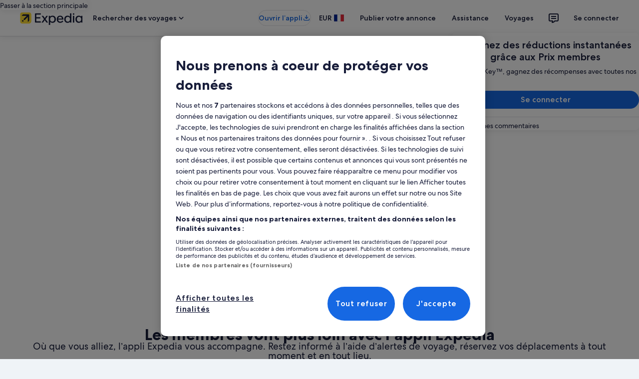

--- FILE ---
content_type: application/javascript
request_url: https://cdn.tagcommander.com/6035/tc_bex_prod.js
body_size: 25954
content:
/*
 * tagContainer Generator v100.3
 * Copyright Commanders Act
 * https://www.commandersact.com/fr/
 * Generated: 2026-01-14 11:08:51 Europe/Paris
 * ---
 * Version	: 128.11
 * IDTC 	: 62
 * IDS		: 6035
 */
/*!compressed by terser*/ "undefined"==typeof tC&&(void 0!==document.domain&&void 0!==document.referrer||(document=window.document),function(t,e){var n,a=t.document,i=(t.location,t.navigator,t.tC,t.$,Array.prototype.push,Array.prototype.slice,Array.prototype.indexOf,Object.prototype.toString),o=(Object.prototype.hasOwnProperty,String.prototype.trim,function(t,e){return new o.fn.init(t,e,n)}),r=/^(?:[^#<]*(<[\w\W]+>)[^>]*$|#([\w\-]*)$)/,s=/^<(\w+)\s*\/?>(?:<\/\1>|)$/,c={};o.fn=o.prototype={constructor:o,init:function(t,e,n){var i,c,d;if(!t)return this;if(t.nodeType)return this.context=this[0]=t,this.length=1,this;if("string"==typeof t){if(!(i="<"===t.charAt(0)&&">"===t.charAt(t.length-1)&&t.length>=3?[null,t,null]:r.exec(t))||!i[1]&&e)return!e||e.tC?(e||n).find(t):this.constructor(e).find(t);if(i[1])return d=(e=e instanceof o?e[0]:e)&&e.nodeType?e.ownerDocument||e:a,t=o.parseHTML(i[1],d,!0),s.test(i[1])&&o.isPlainObject(e)&&this.attr.call(t,e,!0),o.merge(this,t);if((c=a.getElementById(i[2]))&&c.parentNode){if(c.id!==i[2])return n.find(t);this.length=1,this[0]=c}return this.context=a,this.selector=t,this}return o.isFunction(t)?n.ready(t):(undefined!==t.selector&&(this.selector=t.selector,this.context=t.context),o.makeArray(t,this))},each:function(t,e){return o.each(this,t,e)},ready:function(t){return o.ready.promise(t),this}},o.fn.init.prototype=o.fn,o.extend=o.fn.extend=function(){var t,e,n,a,i,r,s=arguments[0]||{},c=1,d=arguments.length,u=!1;for("boolean"==typeof s&&(u=s,s=arguments[1]||{},c=2),"object"==typeof s||o.isFunction(s)||(s={}),d===c&&(s=this,--c);c<d;c++)if(null!=(t=arguments[c]))for(e in t)n=s[e],s!==(a=t[e])&&(u&&a&&(o.isPlainObject(a)||(i=o.isArray(a)))?(i?(i=!1,r=n&&o.isArray(n)?n:[]):r=n&&o.isPlainObject(n)?n:{},s[e]=o.extend(u,r,a)):undefined!==a&&(s[e]=a));return s},o.extend({ssl:"https://manager.",randOrd:function(){return Math.round(Math.random())-.5},nodeNames:"abbr|article|aside|audio|bdi|canvas|data|datalist|details|figcaption|figure|footer|header|hgroup|mark|meter|nav|output|progress|section|summary|time|video",rnocache:/<(?:script|object|embed|option|style)/i,rnoshimcache:new RegExp("<(?:"+o.nodeNames+")[\\s/>]","i"),rchecked:/checked\s*(?:[^=]|=\s*.checked.)/i,containersLaunched:{}}),o.extend({inArray:function(t,e,n){var a,i=Array.prototype.indexOf;if(e){if(i)return i.call(e,t,n);for(a=e.length,n=n?n<0?Math.max(0,a+n):n:0;n<a;n++)if(n in e&&e[n]===t)return n}return-1},isFunction:function(t){return"function"===o.type(t)},isArray:Array.isArray||function(t){return"array"===o.type(t)},isWindow:function(t){return null!=t&&t==t.window},isNumeric:function(t){return!isNaN(parseFloat(t))&&isFinite(t)},type:function(t){return null==t?String(t):c[i.call(t)]||"object"},each:function(t,e,n){var a,i=0,r=t.length,s=undefined===r||o.isFunction(t);if(n)if(s){for(a in t)if(!1===e.apply(t[a],n))break}else for(;i<r&&!1!==e.apply(t[i++],n););else if(s){for(a in t)if(!1===e.call(t[a],a,t[a]))break}else for(;i<r&&!1!==e.call(t[i],i,t[i++]););return t},log:function(t,e){try{o.getCookie("tCdebugLib")&&console&&console[e||"log"](t)}catch(t){}}}),o.each("Boolean Number String Function Array Date RegExp Object".split(" "),(function(t,e){c["[object "+e+"]"]=e.toLowerCase()})),n=o(a);o.buildFragment=function(t,e,n){var i,r,s,c=t[0];return e=(e=!(e=e||a).nodeType&&e[0]||e).ownerDocument||e,!(1===t.length&&"string"==typeof c&&c.length<512&&e===a&&"<"===c.charAt(0))||o.rnocache.test(c)||!o.support.checkClone&&o.rchecked.test(c)||!o.support.html5Clone&&o.rnoshimcache.test(c)||(r=!0,s=undefined!==(i=jQuery.fragments[c])),i||(i=e.createDocumentFragment(),o.clean(t,e,i,n),r&&(o.fragments[c]=s&&i)),{fragment:i,cacheable:r}},t.tC=o}(window)),function(){if(!tC.maindomain){var t=location.hostname,e=t.split(".");e.length<2||t.match("^(([0-9]|[1-9][0-9]|1[0-9]{2}|2[0-4][0-9]|25[0-5]).){3}([0-9]|[1-9][0-9]|1[0-9]{2}|2[0-4][0-9]|25[0-5])$")?tC.maindomain=t:tC.maindomain=e[e.length-2]+"."+e[e.length-1]}var n={id_container:String(62),id_site:String(6035),frequency:String(1e3),containerVersion:String(128.11),generatorVersion:String("100.3"),containerStart:Date.now(),sourceKey:String("a7057bb7-b888-4e39-8055-05a995055c8a"),defaultCdnDomain:String("cdn.trustcommander.net")};tC.config=tC.config||{},tC.extend({internalvars:void 0!==tC.internalvars?tC.internalvars:{},internalFunctions:void 0!==tC.internalFunctions?tC.internalFunctions:{},privacyVersion:tC.privacyVersion||"",id_container:n.id_container,id_site:n.id_site,containerVersion:n.containerVersion,generatorVersion:n.generatorVersion,defaultCdnDomain:n.defaultCdnDomain,dedup_done:void 0!==tC.dedup_done&&tC.dedup_done,containerStart:tC.containerStart||n.containerStart,config:tC.config});var a,i,o,r,s={};s["internalvars_"+n.id_site]=void 0!==tC["internalvars_"+n.id_site]?tC["internalvars_"+n.id_site]:{},tC.extend(s),window["tC_"+n.id_site+"_"+n.id_container]=n,tC.extend({launchTag:function(t,e,n,a,i,o){void 0===o&&(o=0),tC.array_launched_tags.push(e),tC.array_launched_tags_keys.push(t),tC.containersLaunched[a][i].t.push({id:t,label:e,idTpl:n}),window.top.postMessage('TC.EX:{"id":"'+t+'","idc":"'+i+'","idt":"'+n+'","ids":"'+a+'","lb":"'+e.replace(/"/g,'\\"')+'","idtr":"'+o+'"}',"*")}}),void 0===tC.containersLaunched&&(tC.containersLaunched={}),void 0===tC.containersLaunched[n.id_site]&&(tC.containersLaunched[n.id_site]={}),tC.containersLaunched[n.id_site][n.id_container]={v:n.containerVersion,t:[],g:n.generatorVersion},tC.coreReadyStandalone=!0,tC.isDOMReady&&(tC.coreReadyStandalone=!1),tC.domReady=tC.domReady||!1,tC.isDOMReady=tC.isDOMReady||function(){if("complete"===document.readyState||"loaded"===document.readyState)return!0;if("interactive"!==document.readyState)return!1;if(!document.documentElement.doScroll)return!0;try{return document.documentElement.doScroll("left"),!0}catch(t){return!1}},tC.waitingOnDomReadyCallBacks=tC.waitingOnDomReadyCallBacks||[],tC.excuteOnDomReadyCallBacks=tC.excuteOnDomReadyCallBacks||function(){for(var t=0;t<tC.waitingOnDomReadyCallBacks.length;t++)tC.waitingOnDomReadyCallBacks[t]();tC.waitingOnDomReadyCallBacks=[]},tC.onDomReady=tC.onDomReady||function(t){if(this.domReady)t();else{tC.waitingOnDomReadyCallBacks.push(t);var e=!1;document.addEventListener?(e=!0,document.addEventListener("DOMContentLoaded",(function(){document.removeEventListener("DOMContentLoaded",arguments.callee,!1),tC.excuteOnDomReadyCallBacks()}),!1)):document.attachEvent&&(e=!0,document.attachEvent("onreadystatechange",(function(){"complete"===document.readyState&&(document.detachEvent("onreadystatechange",arguments.callee),tC.excuteOnDomReadyCallBacks())})),document.documentElement.doScroll&&window===window.top&&function(){if(!tC.domReady){try{document.documentElement.doScroll("left")}catch(t){return void setTimeout(arguments.callee,0)}tC.excuteOnDomReadyCallBacks()}}()),e||(window.onload=tC.excuteOnDomReadyCallBacks)}},!0===tC.coreReadyStandalone&&(tC.isDOMReady()?tC.domReady=!0:tC.onDomReady((function(){tC.domReady=!0}))),function(){"use strict";tC.cactUtils={};var t=function(){};tC.cactUtils.formatArgumentsV2=function(e){var n={},a=0;return"string"==typeof e[a]&&(n.event=e[a++]),"object"==typeof e[a]&&(n.properties=Object.assign({},e[a++])),"object"==typeof e[a]&&(n.config=Object.assign({},e[a++])),"function"==typeof e[a]&&(n.callback=e[a++]),n.properties=n.properties||{},n.config=n.config||{},n.callback=n.callback||t,n}}(),function(){"use strict";var t=window.tC;if(!(null==t||t.cact&&t.cactInfo&&t.cactInfo.apiVersion>=2)){window.caReady=window.caReady||[],window.cact=window.cact||function(){window.caReady.push(arguments)},t.cact&&(window.caReady=window.caReady.map((function(t){if(function(t){return"[object Arguments]"===t.toString()||Array.isArray(t)}(t))return t;var e,n=JSON.parse(JSON.stringify(t)),a=n._done;return delete n.event,delete n.callback,delete n._done,e=0!==Object.keys(n).length?[t.event,n,t.callback]:[t.event,t.callback],a&&(e._tc_meta={done:a}),e}))),t.cact=t.cact||{},t.cactInfo={apiVersion:2};var e=function(e){e._tc_meta=e._tc_meta||{};var n=e[0];if(!e._tc_meta.done&&null!=t.cact[n]){e._tc_meta=e._tc_meta||{},e._tc_meta.done=!0;var i=t.cact[n]._tc_version;if(e=Array.prototype.slice.call(e,null==i?0:1),null==i){var o=a(e);t.cact[n](o,o.callback)}else t.cact[n].apply(t.cact,e)}},n=function(){},a=function(t){var e,a;return"object"==typeof t[1]?(e=t[1],a=t[2]):"function"==typeof t[1]?(e={},a=t[1]):e={},e.event=t[0],e.callback=a||n,e};t.cact.exec=function(){for(var n=0;n<window.caReady.length;++n)e(window.caReady[n]);var a=t.cactUtils.formatArgumentsV2(arguments);a&&a.callback&&a.callback()};Object.defineProperty(window.caReady,"push",{configurable:!0,value:function(t){Array.prototype.push.call(window.caReady,t),e(t)}}),t.cact.exec()}}(),function(){"use strict";tC.config=tC.config||{},tC.cact.config=function(){var t=tC.cactUtils.formatArgumentsV2(arguments),e=t.callback;Object.assign(tC.config,t.properties),e()},tC.cact.config._tc_version=2}(),function(){"use strict";var t=function(t){var e;return(e=t instanceof Event?t.target:t)instanceof Element?e:null};tC.cact.trigger=function(){var e=tC.cactUtils.formatArgumentsV2(arguments),n=e.event,a=Object.assign({},e.properties),i=e.config,o=e.callback;if("string"==typeof n&&""!==n){if(tC.trigger){var r=t(a.from);r&&(i.eventTarget=r,delete a.from),tC.trigger({event:n,properties:a,config:i})}return o(),tC.uniqueEventIndex}},tC.cact.trigger._tc_version=2,tC.cact.setProperty=function(t,e){tC.set&&"string"==typeof t&&(tC.config=tC.config||{},tC.config.eventData=tC.config.eventData||{},tC.set(tC.config.eventData,t,e))},tC.cact.setProperty._tc_version=2,tC.cact.dispatchEvent=function(){var e=tC.cactUtils.formatArgumentsV2(arguments),n=e.event,a=Object.assign({},e.properties),i=Object.assign({},e.config),o=e.callback;i.eventData=a;var r=t(a.from);r&&(i.eventTarget=r,delete a.from),tC.eventTarget.dispatchEvent(n,i),o()},tC.cact.dispatchEvent._tc_version=2,tC.cact.emit=tC.cact.dispatchEvent,tC.cact.addEventListener=function(){var t=tC.cactUtils.formatArgumentsV2(arguments),e=t.event,n=t.callback;return tC.eventTarget.addEventListener(e,n)},tC.cact.addEventListener._tc_version=2,tC.cact.on=tC.cact.addEventListener,tC.cact.once=function(){var t=tC.cactUtils.formatArgumentsV2(arguments),e=t.event,n=t.callback;return tC.eventTarget.once(e,n)},tC.cact.once._tc_version=2,tC.cact.removeEventListener=function(){var t=tC.cactUtils.formatArgumentsV2(arguments),e=t.event,n=t.callback;return tC.eventTarget.removeEventListener(e,n)},tC.cact.removeEventListener._tc_version=2,tC.cact.off=tC.cact.removeEventListener}(),tC.extend({isCurrentVersion:function(){if(!0===Boolean(tC.bypassBookmarklet))return!0;var t=tC.getCookie("tc_mode_test");return"1"!==t||"1"===t&&!1}}),tC.pixelTrack=tC.pixelTrack||{add:function(t,e){t=t||0,e=e||"img",tC.onDomReady((function(){var n;"iframe"===e?((n=document.createElement(e)).src=t,n.width=1,n.height=1,n.style.display="none",document.body.appendChild(n)):(n=new Image).src=t}))}},tC.setCookie=tC.setCookie||function(t,e,n,a,i,o,r){i||(i=tC.domain()),tC.config=tC.config||{},tC.cookieForceSameSite=tC.cookieForceSameSite||"",r=r||tC.config.cookieForceSameSite||tC.cookieForceSameSite,tC.isSameSiteContext()||(r="None"),r||(r=tC.isSubdomain(i)?"Lax":"None"),tC.cookieForceSecure=null!=tC.cookieForceSecure?tC.cookieForceSecure:"0",null==o&&(o=tC.config.cookieForceSecure),null==o&&(o=tC.cookieForceSecure),o=Boolean(Number(o)),"none"===r.toLowerCase()&&(o=!0);var s=new Date;s.setTime(s.getTime()),n&&(n=1e3*n*60*60*24);var c=new Date(s.getTime()+n),d=t+"="+tC.cookieEncode(e)+(n?";expires="+c.toGMTString():"")+(a?";path="+a:";path=/")+(i?";domain="+i:"")+(o?";secure":"")+";SameSite="+r;document.cookie=d},tC.cookieEncode=tC.cookieEncode||function(t){var e={"!":"%21","'":"%27","(":"%28",")":"%29","~":"%7E"};return encodeURIComponent(t).replace(/[!~'()]/g,(function(t){return e[t]}))},tC.getCookie=tC.getCookie||function(t){if(null==t)return"";var e="@$".split("").some((function(e){return-1!==t.indexOf(e)}));t=e?t.replace("$","\\$"):encodeURIComponent(t);var n=new RegExp("(?:^|; )"+t+"=([^;]*)").exec(document.cookie);if(n){var a="";try{a=decodeURIComponent(n[1])}catch(t){a=unescape(n[1])}return a}return""},tC.cookieCheck=function(t){var e,n=(t=t||{}).domain?";domain="+t.domain:"",a=t.samesite?";samesite="+t.samesite:"",i=Math.random().toString(36).substr(2,9),o="tc_test_cookie="+i+";expires=0;path=/;"+a+n;document.cookie=o;var r=new RegExp("(?:^|; )tc_test_cookie=([^;]*)").exec(document.cookie);return r&&(r=r[1]),(e=r===i)&&(o="tc_test_cookie=;expires="+new Date(0).toUTCString()+";path=/;"+a+n,document.cookie=o),e},tC._samesite=tC._samesite||null,tC.isSameSiteContext=tC.isSameSiteContext||function(){return null!=tC._samesite||(tC.isCrossDomainContext()?tC._samesite=!1:tC._samesite=tC.cookieCheck({samesite:"lax"})),tC._samesite},tC.isCookieEnabled=function(){return!(!navigator.cookieEnabled||-1!==window.navigator.userAgent.indexOf("MSIE"))||tC.cookieCheck()},tC.removeCookie=tC.removeCookie||function(t,e){this.setCookie(t,"",-1,"/",e)},tC._domain=tC._domain||null,tC.domain=tC.domain||function(){if(null!=tC._domain)return tC._domain;var t=(tC.tc_hdoc.domain||"").toLowerCase().split("."),e=t.length;if(0===e)return"";for(var n,a=!1,i=2;!a&&i<=e;++i)n="."+t.slice(e-i,e).join("."),a=tC.cookieCheck({domain:n});return tC._domain=n||"",tC._domain},tC.getDomainLevels=tC.getDomainLevels||function(){var t=(tC.tc_hdoc.domain||"").toLowerCase().split("."),e=t.map((function(e,n){return"."+t.slice(n).join(".")}));return e.pop(),e.reverse(),e},tC.isSubdomain=tC.isSubdomain||function(t){return t&&"."===t[0]&&(t=t.substr(1,t.length-1)),new RegExp(t+"$").test(tC.tc_hdoc.domain)},tC.isCrossDomainContext=tC.isCrossDomainContext||function(){try{return window.top.document,!1}catch(t){return!0}},tC.tc_hdoc=tC.tc_hdoc||!1,tC.tc_hdoc||(tC.tc_hdoc=tC.isCrossDomainContext()?window.document:window.top.document),tC.isTcDns=function(t){return""!==(t=t||"")&&(-1!==t.indexOf(".commander1.com")||-1!==t.indexOf(".tagcommander.com"))},tC.isCustomDns=function(t){return""!==(t=t||"")&&!tC.isTcDns(t)},function(){tC.getCdnDomainList=tC.getCdnDomainList||function(){return[]||[]},tC.getClientDnsList=tC.getClientDnsList||function(){return[]||[]};var t=function(t,e){return function(){var n=t();if(n)return n;var a=tC.getDomainLevels().map((function(t){return new RegExp("^[\\w,\\d,\\-]*"+t.replace(".","\\.")+"$")}));return e().find((function(t){return a.find((function(e){return e.test(t)}))}))}};tC.getCachedClientCollectDns=function(){return tC.clientCollectDns},tC.getCachedClientCdnDomain=function(){return tC.clientCdnDomain},tC.getClientCollectDns=t(tC.getCachedClientCollectDns,tC.getClientDnsList),tC.clientCollectDns=tC.getClientCollectDns(),tC.getClientCdnDomain=t(tC.getCachedClientCdnDomain,tC.getCdnDomainList),tC.clientCdnDomain=tC.getClientCdnDomain(),tC.clientCampaignDns=tC.clientCampaignDns||"redirect6035.tagcommander.com",tC.getClientCampaignDns=function(){return tC.clientCampaignDns},tC.campaignForceCookieFirst=0,tC.getCdnDomain=function(t){var e=t.defaultDomain||tC.defaultCdnDomain;return window.tc_cdn_domain||tC.clientCdnDomain||e},tC.getPrivacyCdnDomain=function(){return tC.getCdnDomain({defaultDomain:(tC.privacy||{}).defaultCdnDomain})}}(),function(){"use strict";var t=window.tC;t.eventTarget=t.eventTarget||{_eventTarget:document.createElement("null"),addEventListener:function(t,e,n){this._eventTarget.addEventListener(t,e,n)},once:function(t,e,n){this.addEventListener(t,e,Object.assign({},n,{once:!0}))},removeEventListener:function(t,e){this._eventTarget.removeEventListener(t,e)},createEvent:function(t,e){var n;if(t instanceof Event&&null==t.target)n=t;else{if("string"!=typeof t||"*"===t)return;n=new Event(t)}return null!=e&&"object"==typeof e||(e={}),n.eventData=e,n},dispatchEvent:function(e,n){n=n||{};var a=t.eventTarget.createEvent(e,n.eventData);this._eventTarget.dispatchEvent(a);var i=new Event("*");i.originalEvent=a,this._eventTarget.dispatchEvent(i),t.eventTarget.callTagTrigger(a.type,n)},callTagTrigger:function(e,n){if(!0!==n.skipTrigger){var a=t.eventTarget.createEvent(e,n.eventData),i=n.tagTrigger;null==i&&(i=a.type.replace(/-/g,"_"));var o=n.eventTarget,r={};o&&o.getAttributeNames&&o.getAttributeNames().forEach((function(t){r[t]=o[t]})),Object.defineProperty(a,"target",{writable:!0,value:r}),Object.defineProperty(a,"target",{writable:!1}),null!=i&&null!=t.event&&"function"==typeof t.event[i]&&t.event[i](a,a.eventData)}},dispatchEventAsync:function(e,n){var a=0;(n=Object.assign({},n)).delay>0&&(a=Number(n.delay),delete n.delay),setTimeout((function(){t.eventTarget.dispatchEvent(e,n)}),a)}}}(),tC.set=function(t,e,n){if(!t||"object"!=typeof t)return t;"string"==typeof e&&(e=e.split(".").map((function(t){return t.indexOf("[")>-1?t.replace(/\]/g,"").split("["):t})).reduce((function(t,e){return t.concat(e)}),[]));for(var a=t,i=0;i<e.length;i++){var o=e[i];i===e.length-1?a[o]=n:(a[o]&&"object"==typeof a[o]||(a[o]=isNaN(Number(e[i+1]))?{}:[]),a=a[o])}return t},tC.deepMerge=function(){var t=function(t){return t&&"object"==typeof t&&!Array.isArray(t)},e=Array.from(arguments),n=e.shift();if(!e.length)return n;var a,i=e.shift();if(t(n)&&t(i))for(var o in i)t(i[o])?(n[o]||((a={})[o]={},Object.assign(n,a)),tC.deepMerge(n[o],i[o])):((a={})[o]=i[o],Object.assign(n,a));return tC.deepMerge.apply(tC,[n].concat(e))},tC.xhr=tC.xhr||function(t){var e=new XMLHttpRequest;if(!e)return!1;e.open(t.method||"GET",t.url),t.withCredentials&&(e.withCredentials=!0);var n=t.data;if(!0===t.json&&(e.setRequestHeader("Content-Type","application/json"),"string"!=typeof n))try{n=JSON.stringify(n)}catch(t){n="null"}t.headers&&Object.keys(t.headers).forEach((function(n){e.setRequestHeader(n,t.headers[n])}));var a=function(){if(e.readyState===XMLHttpRequest.DONE){var n=t[e.status>=200&&e.status<300?"done":"fail"];if(n){var a=e.response;if(!0===t.json)try{a=JSON.parse(a)}catch(t){}n(a,e.status)}}};e.onload=a,e.onerror=a,e.send(n)},function(){"use strict";tC.getCrossDomainCookie=tC.getCrossDomainCookie||function(t,e){e=e||function(){};var n=t.siteId,a=t.name,i=t.domain;tC.xhr({url:"https://"+i+"/get-cookie?tc_s="+n+"&name="+a,withCredentials:!0,json:!0,done:function(t){var n="";try{n=t[a]||""}catch(t){}e(n)},fail:function(t){tC.log&&tC.log("error occured retrieving cookie "+a,t),e("")}})}}(),function(){"use strict";var t={"cookie-serverside":{path:"css",serverId:"phoenix",defaultDomain:"collect.commander1.com",siteQueryArg:"tc_s",caidSync:!1},dms:{path:"dms",serverId:"data",defaultDomain:"engage.commander1.com",siteQueryArg:"tc_s"},events:{path:"events",serverId:"cdp",defaultDomain:"collect.commander1.com",siteQueryArg:"tc_s"},"measure-click-and-visit":{path:"cs3",serverId:"mix",defaultDomain:tC.clientCampaignDns||"mix.commander1.com",syncDomain:"collect.commander1.com",siteQueryArg:"tcs"},"measure-visit":{path:"s3",serverId:"mix",defaultDomain:tC.clientCampaignDns||"mix.commander1.com",syncDomain:"collect.commander1.com",siteQueryArg:"tcs"},"privacy-consent":{path:"privacy-consent",serverId:"trust",defaultDomain:"privacy.commander1.com",cookielessDomains:["privacy.trustcommander.net"],siteQueryArg:"site"}},e=function(){var t=new Date;return t.getFullYear()+("0"+(t.getMonth()+1)).slice(-2)+("0"+t.getDate()).slice(-2)+("0"+t.getHours()).slice(-2)+("0"+t.getMinutes()).slice(-2)+("0"+t.getSeconds()).slice(-2)+Math.floor(12345678942*Math.random()+1)},n=function(t,e){var n=!1;"function"!=typeof navigator.sendBeacon?n=!0:navigator.sendBeacon(t,e)||(n=!0),n&&tC.xhr({method:"POST",json:!0,url:t,data:e,withCredentials:!0})};null==tC.track&&(tC._trackVersion=5),tC.track=tC.track||function(a){var i=(a=a||{}).siteId||tC.config.siteId||tC.id_site,o=t[a.route];if(null==o)return null;var r=JSON.stringify(a.body||{}),s=o.defaultDomain,c=a.domain||window.tC_collect_dns||tC.config.collectionDomain||s;"/"===(c=c.split("://").slice(-1)[0])[c.length-1]&&(c=c.slice(0,-1));var d=tC.isCustomDns(c)&&!(o.cookielessDomains||[]).includes(c),u=a.isCookieless||(o.cookielessDomains||[]).includes(c),_={};u&&(_.tc_do_not_track=u),o.siteQueryArg&&i&&(_[o.siteQueryArg]=i),Object.assign(_,a.queryParams);var l=Object.keys(_).reduce((function(t,e){var n=_[e];return t.push(e+"="+n),t}),[]);(l=l.join("&"))&&(l="?"+l);var p="https://"+c+(d?"/"+o.serverId:"")+"/"+o.path+l,C=tC.getCookie("CAID"),g=!1!==o.caidSync;if(g&&(g=null!=tC.config.caidSync?tC.config.caidSync:g,g=null!=a.caidSync?a.caidSync:g),d&&!u&&!C)if(g){var v=o.syncDomain||s;tC.getCrossDomainCookie({name:"TCID",siteId:i,domain:v},(function(t){var a=t;a||(a=e()),tC.setCookie("CAID",a),n(p,r)}))}else{var m=e();tC.setCookie("CAID",m),n(p,r)}else n(p,r)}}(),function(){"use strict";tC.uniqueEventIndex=tC.uniqueEventIndex||0,tC.triggeredEvents=tC.triggeredEvents||[],tC.config=tC.config||{};tC.config.collectionDomain=tC.config.collectionDomain||tC.clientCollectDns;var t=/[a-z0-9-.+_-]+@[a-z0-9-]+(\.[a-z0-9-]+)*/i,e=/(user|mail|pass(word|phrase)?|secret|((first|last)name))/i,n=function(e){return(e||"").replace(t,"*****")};tC.generateEventId=function(){for(var t=String(Date.now()).slice(2)+Math.round(1e13*Math.random());t.length<24;)t+="0";return t},tC.trigger=function(a){var i=(a=a||{}).event,o=Object.assign({},a.properties),r=a.config||{},s=o.url||function(a){try{var i=new URL(a);return i.pathname=n(i.pathname),i.searchParams.forEach((function(a,o){return t.test(a)?i.searchParams.set(o,n(a)):e.test(o)?i.searchParams.set(o,"*****"):void 0})),i.toString()}catch(t){return a}}(window.location.href);tC.uniqueEventIndex++,tC.uniqueEventId=tC.generateEventId();var c={},d=r.sourceKey||tC.config.sourceKey||"a7057bb7-b888-4e39-8055-05a995055c8a";d&&(c.token=d);var u,_=tC.config.eventData;if("object"==typeof _&&tC.deepMerge&&(o=tC.deepMerge({},_,o)),o.user=o.user||{},!o.user.consent_categories){var l=[];"privacy"in tC&&(l="getValidCategories"in tC.privacy?tC.privacy.getValidCategories():tC.privacy.getOptinCategories());var p=tC.getCookie(tC.privacy&&tC.privacy.getCN()||"TC_PRIVACY");/ALL/.test(p)&&(l=["1","2","3","4","5","6","7","8","9","10"]),o.user.consent_categories=l}if(!o.user.rejected_vendors){var C=[];tC.privacy&&(tC.privacy.checkOptoutAllVendors&&tC.privacy.checkOptoutAllVendors()?C="ALL":tC.privacy.checkOptinAllVendors&&!tC.privacy.checkOptinAllVendors()&&(C=tC.privacy.getOptoutVendors())),o.user.rejected_vendors=C}switch(o.revenue&&(o.amount=o.revenue),o.integrations=o.integrations||{},o.integrations.facebook=o.integrations.facebook||{},o.integrations.facebook.fbc=tC.getCookie("_fbc")||void 0,o.integrations.facebook.fbp=tC.getCookie("_fbp")||void 0,o.integrations.facebook.event_id=o.integrations.facebook.event_id||tC.uniqueEventId,i){case"page_view":o.title=document.title,o.path=location.pathname,o.url=s,""!==document.referrer&&(o.referrer=document.referrer),o.type=o.type||(window.tc_vars||{}).env_template||"other",o.page_type=o.page_type||(window.tc_vars||{}).env_template||"other";break;case"purchase":o.status=o.status||"in_progress",o.type=o.type||"online"}try{u=window.Intl&&window.Intl.DateTimeFormat().resolvedOptions().timeZone}catch(t){}var g,v=document.documentElement||{},m=window.navigator||{},f={title:document.title,url:s,lang:v.lang,referrer:document.referrer||tC.storage&&tC.storage.get("TC_REFERRER"),viewport:{width:v.clientWidth,height:v.clientHeight}},h={cookie:(g=["_fbp","_fbc",/^_+(ga|gcl|opt_|utm)/,/^(pm_sess|VISITOR_INFO1|FPGCL|GA_)/,"__gsas","NID","DSID","test_cookie","id","GED_PLAYLIST_ACTIVITY","ACLK_DATA","aboutads_sessNNN","FPAU","ANID","AID","IDE","TAID","FLC","RUL","FCCDCF","FCNEC","CUID","1P_JAR","Conversion","YSC","FPLC","_gid","AMP_TOKEN","FPID","_dc_gtm_","PAIDCONTENT","atuserid","xtidc","crto_mapped_user_id","awc","tduid","kwks2s","_ttp",/^_pk_id\./,"_pcid","pa_vid","rmStore","_uetmsclkid",/^_dy.*/,/^ty_.*/],(document.cookie||"").split("; ").filter((function(t){var e=t.split("=")[0];return g.find((function(t){return t.test?t.test(e):e===t}))})).join("; ")||""),lang:m.language||m.userLanguage,screen:{width:window.screen.width,height:window.screen.height},timezone:u};tC.internalvars.caEventData=o;var k={event_name:i,context:{page:f,device:h,eventId:r.eventId?String(r.eventId):tC.uniqueEventId,version:2,created:(new Date).toJSON(),generatorVersion:tC.generatorVersion,containerVersion:tC.containerVersion}};if(Object.assign(k,o),100<tC.triggeredEvents.length)for(;tC.triggeredEvents.length>100;)tC.triggeredEvents.shift();tC.triggeredEvents.push(k),tC.lastTriggeredEvent=tC.triggeredEvents[tC.triggeredEvents.length-1];var y=r.siteId||r.idSite,T=r.collectionDomain;if(tC.track({domain:T,route:"events",siteId:y,queryParams:c,body:k,caidSync:r.caidSync}),tC.eventTarget){var A={eventData:k,eventTarget:r.eventTarget};tC.eventTarget.dispatchEvent("track_"+i,A),tC.eventTarget.dispatchEvent("track_all_events",A)}return tC.uniqueEventIndex}}(),tC.storage={has:function(){try{return"localStorage"in window&&null!=window.localStorage&&(window.localStorage.setItem("TC_CHECK","1"),window.localStorage.removeItem("TC_CHECK"),!0)}catch(t){return!1}},isAvailable:function(){try{return window.localStorage,!0}catch(t){return!1}},get:function(t){if(this.isAvailable())return window.localStorage.getItem(t)},set:function(t,e){if(this.isAvailable())try{return window.localStorage.setItem(t,e)||!0}catch(t){return!1}},remove:function(t){if(this.isAvailable())return window.localStorage.removeItem(t)||!0},setWithExpiry:function(t,e,n){if(this.isAvailable()){var a=(new Date).getTime(),i=1e3*n*60*60*24,o=JSON.stringify({value:e,expires:a+i});try{window.localStorage.setItem(t,o)}catch(t){}}},getWithExpiry:function(t){if(this.isAvailable()){var e=window.localStorage.getItem(t);if(null==e)return null;var n=(new Date).getTime();return(e=JSON.parse(e)).expires<n?(this.remove(t),null):e.value}}},(a={}).hitCounter_6035_62=function(){var t=window.tC_6035_62;if(0===Math.floor(Math.random()*parseInt(t.frequency))){var e=window.tc_collect_dns||tC.clientCollectDns||"manager.tagcommander.com";tC.pixelTrack.add("https://"+e+"/utils/hit.php?id="+t.id_container+"&site="+t.id_site+"&version="+t.containerVersion+"&frequency="+t.frequency+"&position="+tC.container_position+"&rand="+Math.random())}},tC.extend(a),tC.container_position="undefined"!=typeof tc_container_position?tc_container_position:void 0!==tC.container_position?tC.container_position:0,tC.container_position++,"undefined"!=typeof tc_container_position&&tc_container_position++,tC.hitCounter_6035_62(),tC.script={add:function(t,e,n){var a=document.getElementsByTagName("body")[0]||document.getElementsByTagName("script")[0].parentNode,i=document.createElement("script");i.type="text/javascript",i.async=!0,i.src=t,i.charset="utf-8",i.id="tc_script_"+Math.random(),a?(e&&(i.addEventListener?i.addEventListener("load",(function(){e()}),!1):i.onreadystatechange=function(){i.readyState in{loaded:1,complete:1}&&(i.onreadystatechange=null,e())}),n&&"number"==typeof n&&setTimeout((function(){a&&i.parentNode&&a.removeChild(i)}),n),a.insertBefore(i,a.firstChild)):tC.log("tC.script error : the element <script> or <body> is not found ! the file "+t+" is not implemented !","warn")}},tC.bypassBookmarklet=!0,tC.extend({match:function(t,e,n){try{return t.match(new RegExp(e,n))}catch(a){tC.log("the tC.match error ! message : "+a.message,"data : "+t,"p : "+e,"flag : "+n,"warn")}}}),null!=tC.privacy&&!1===tC.privacy.initialized&&tC.privacy.init(),tC.extend({executeListener119_6035_62:function(t){window.top.postMessage('TC.EX.TRIGGER.FIRED:{"id":119,"name":"DOM ready","idcat":1,"cat":"DOM Ready"}',"*")}}),tC.event=tC.event||{},tC.event.pageLoadListFunctions=tC.event.pageLoadListFunctions||[],tC.event.pageLoadListIdTags=tC.event.pageLoadListIdTags||[],tC.event.pageLoad=function(t,e){tc_array_events=tC.container_6035_62.init_tc_array_events(e);for(var n=0,a=tC.event.pageLoadListFunctions.length;n<a;n++)tC.event.pageLoadListFunctions[n](t,e)},tC.event.sign_up_succeededListFunctions=tC.event.sign_up_succeededListFunctions||[],tC.event.sign_up_succeededListIdTags=tC.event.sign_up_succeededListIdTags||[],tC.event.sign_up_succeeded=function(t,e){tc_array_events=tC.container_6035_62.init_tc_array_events(e);for(var n=0,a=tC.event.sign_up_succeededListFunctions.length;n<a;n++)tC.event.sign_up_succeededListFunctions[n](t,e)},tC.event.sdkOsmaThankYouApprovedICAListFunctions=tC.event.sdkOsmaThankYouApprovedICAListFunctions||[],tC.event.sdkOsmaThankYouApprovedICAListIdTags=tC.event.sdkOsmaThankYouApprovedICAListIdTags||[],-1==tC.event.sdkOsmaThankYouApprovedICAListIdTags.indexOf("688")&&(tC.event.sdkOsmaThankYouApprovedICAListIdTags.push("688"),tC.event.sdkOsmaThankYouApprovedICAListFunctions.push((function(t,e){1==tc_vars.privacy_ccpa_consent&&1==tc_vars.privacy_gdpr_consent&&(tC.executeTag688_6035_62(t,e),tC.launchTag(688,"Google - Thank You Pg - SEM - GA WellsFargo",2572,6035,62,129))}))),-1==tC.event.sdkOsmaThankYouApprovedICAListIdTags.indexOf("689")&&(tC.event.sdkOsmaThankYouApprovedICAListIdTags.push("689"),tC.event.sdkOsmaThankYouApprovedICAListFunctions.push((function(t,e){1==tc_vars.privacy_ccpa_consent&&1==tc_vars.privacy_gdpr_consent&&(tC.executeTag689_6035_62(t,e),tC.launchTag(689,"Google - Thank You Pg - Media - Floodlight WellsFargo",26,6035,62,129))}))),-1==tC.event.sdkOsmaThankYouApprovedICAListIdTags.indexOf("690")&&(tC.event.sdkOsmaThankYouApprovedICAListIdTags.push("690"),tC.event.sdkOsmaThankYouApprovedICAListFunctions.push((function(t,e){1==tc_vars.privacy_ccpa_consent&&1==tc_vars.privacy_gdpr_consent&&(tC.executeTag690_6035_62(t,e),tC.launchTag(690,"Google - Thank You Pg - Media - GA WellsFargo",2572,6035,62,129))}))),-1==tC.event.sdkOsmaThankYouApprovedICAListIdTags.indexOf("691")&&(tC.event.sdkOsmaThankYouApprovedICAListIdTags.push("691"),tC.event.sdkOsmaThankYouApprovedICAListFunctions.push((function(t,e){1==tc_vars.privacy_ccpa_consent&&1==tc_vars.privacy_gdpr_consent&&(tC.executeTag691_6035_62(t,e),tC.launchTag(691,"Trade Desk - Thank You Pg - Media -  WellsFargo",26,6035,62,129))}))),-1==tC.event.sdkOsmaThankYouApprovedICAListIdTags.indexOf("692")&&(tC.event.sdkOsmaThankYouApprovedICAListIdTags.push("692"),tC.event.sdkOsmaThankYouApprovedICAListFunctions.push((function(t,e){1==tc_vars.privacy_ccpa_consent&&1==tc_vars.privacy_gdpr_consent&&(tC.executeTag692_6035_62(t,e),tC.launchTag(692,"Rakuten - Thank You Pg - Affiliate - WellsFargo",26,6035,62,129))}))),-1==tC.event.sdkOsmaThankYouApprovedICAListIdTags.indexOf("694")&&(tC.event.sdkOsmaThankYouApprovedICAListIdTags.push("694"),tC.event.sdkOsmaThankYouApprovedICAListFunctions.push((function(t,e){1==tc_vars.privacy_ccpa_consent&&1==tc_vars.privacy_gdpr_consent&&(tC.executeTag694_6035_62(t,e),tC.launchTag(694,"Google - All SDK Pgs - Unknown - G Analytics WellsFargo",2401,6035,62,129))}))),tC.event.sdkOsmaThankYouApprovedICA=function(t,e){tc_array_events=tC.container_6035_62.init_tc_array_events(e);for(var n=0,a=tC.event.sdkOsmaThankYouApprovedICAListFunctions.length;n<a;n++)tC.event.sdkOsmaThankYouApprovedICAListFunctions[n](t,e)},tC.event.sdkOsmaOttpRefillGenerateListFunctions=tC.event.sdkOsmaOttpRefillGenerateListFunctions||[],tC.event.sdkOsmaOttpRefillGenerateListIdTags=tC.event.sdkOsmaOttpRefillGenerateListIdTags||[],-1==tC.event.sdkOsmaOttpRefillGenerateListIdTags.indexOf("694")&&(tC.event.sdkOsmaOttpRefillGenerateListIdTags.push("694"),tC.event.sdkOsmaOttpRefillGenerateListFunctions.push((function(t,e){1==tc_vars.privacy_ccpa_consent&&1==tc_vars.privacy_gdpr_consent&&(tC.executeTag694_6035_62(t,e),tC.launchTag(694,"Google - All SDK Pgs - Unknown - G Analytics WellsFargo",2401,6035,62,130))}))),tC.event.sdkOsmaOttpRefillGenerate=function(t,e){tc_array_events=tC.container_6035_62.init_tc_array_events(e);for(var n=0,a=tC.event.sdkOsmaOttpRefillGenerateListFunctions.length;n<a;n++)tC.event.sdkOsmaOttpRefillGenerateListFunctions[n](t,e)},tC.event.sdkOsmaThankYouApprovedNonICAListFunctions=tC.event.sdkOsmaThankYouApprovedNonICAListFunctions||[],tC.event.sdkOsmaThankYouApprovedNonICAListIdTags=tC.event.sdkOsmaThankYouApprovedNonICAListIdTags||[],-1==tC.event.sdkOsmaThankYouApprovedNonICAListIdTags.indexOf("688")&&(tC.event.sdkOsmaThankYouApprovedNonICAListIdTags.push("688"),tC.event.sdkOsmaThankYouApprovedNonICAListFunctions.push((function(t,e){1==tc_vars.privacy_ccpa_consent&&1==tc_vars.privacy_gdpr_consent&&(tC.executeTag688_6035_62(t,e),tC.launchTag(688,"Google - Thank You Pg - SEM - GA WellsFargo",2572,6035,62,131))}))),-1==tC.event.sdkOsmaThankYouApprovedNonICAListIdTags.indexOf("689")&&(tC.event.sdkOsmaThankYouApprovedNonICAListIdTags.push("689"),tC.event.sdkOsmaThankYouApprovedNonICAListFunctions.push((function(t,e){1==tc_vars.privacy_ccpa_consent&&1==tc_vars.privacy_gdpr_consent&&(tC.executeTag689_6035_62(t,e),tC.launchTag(689,"Google - Thank You Pg - Media - Floodlight WellsFargo",26,6035,62,131))}))),-1==tC.event.sdkOsmaThankYouApprovedNonICAListIdTags.indexOf("690")&&(tC.event.sdkOsmaThankYouApprovedNonICAListIdTags.push("690"),tC.event.sdkOsmaThankYouApprovedNonICAListFunctions.push((function(t,e){1==tc_vars.privacy_ccpa_consent&&1==tc_vars.privacy_gdpr_consent&&(tC.executeTag690_6035_62(t,e),tC.launchTag(690,"Google - Thank You Pg - Media - GA WellsFargo",2572,6035,62,131))}))),-1==tC.event.sdkOsmaThankYouApprovedNonICAListIdTags.indexOf("691")&&(tC.event.sdkOsmaThankYouApprovedNonICAListIdTags.push("691"),tC.event.sdkOsmaThankYouApprovedNonICAListFunctions.push((function(t,e){1==tc_vars.privacy_ccpa_consent&&1==tc_vars.privacy_gdpr_consent&&(tC.executeTag691_6035_62(t,e),tC.launchTag(691,"Trade Desk - Thank You Pg - Media -  WellsFargo",26,6035,62,131))}))),-1==tC.event.sdkOsmaThankYouApprovedNonICAListIdTags.indexOf("692")&&(tC.event.sdkOsmaThankYouApprovedNonICAListIdTags.push("692"),tC.event.sdkOsmaThankYouApprovedNonICAListFunctions.push((function(t,e){1==tc_vars.privacy_ccpa_consent&&1==tc_vars.privacy_gdpr_consent&&(tC.executeTag692_6035_62(t,e),tC.launchTag(692,"Rakuten - Thank You Pg - Affiliate - WellsFargo",26,6035,62,131))}))),-1==tC.event.sdkOsmaThankYouApprovedNonICAListIdTags.indexOf("694")&&(tC.event.sdkOsmaThankYouApprovedNonICAListIdTags.push("694"),tC.event.sdkOsmaThankYouApprovedNonICAListFunctions.push((function(t,e){1==tc_vars.privacy_ccpa_consent&&1==tc_vars.privacy_gdpr_consent&&(tC.executeTag694_6035_62(t,e),tC.launchTag(694,"Google - All SDK Pgs - Unknown - G Analytics WellsFargo",2401,6035,62,131))}))),tC.event.sdkOsmaThankYouApprovedNonICA=function(t,e){tc_array_events=tC.container_6035_62.init_tc_array_events(e);for(var n=0,a=tC.event.sdkOsmaThankYouApprovedNonICAListFunctions.length;n<a;n++)tC.event.sdkOsmaThankYouApprovedNonICAListFunctions[n](t,e)},tC.event.sdkOsmaConsumerCreditCardPrequalApplicationPageListFunctions=tC.event.sdkOsmaConsumerCreditCardPrequalApplicationPageListFunctions||[],tC.event.sdkOsmaConsumerCreditCardPrequalApplicationPageListIdTags=tC.event.sdkOsmaConsumerCreditCardPrequalApplicationPageListIdTags||[],-1==tC.event.sdkOsmaConsumerCreditCardPrequalApplicationPageListIdTags.indexOf("694")&&(tC.event.sdkOsmaConsumerCreditCardPrequalApplicationPageListIdTags.push("694"),tC.event.sdkOsmaConsumerCreditCardPrequalApplicationPageListFunctions.push((function(t,e){1==tc_vars.privacy_ccpa_consent&&1==tc_vars.privacy_gdpr_consent&&(tC.executeTag694_6035_62(t,e),tC.launchTag(694,"Google - All SDK Pgs - Unknown - G Analytics WellsFargo",2401,6035,62,132))}))),tC.event.sdkOsmaConsumerCreditCardPrequalApplicationPage=function(t,e){tc_array_events=tC.container_6035_62.init_tc_array_events(e);for(var n=0,a=tC.event.sdkOsmaConsumerCreditCardPrequalApplicationPageListFunctions.length;n<a;n++)tC.event.sdkOsmaConsumerCreditCardPrequalApplicationPageListFunctions[n](t,e)},tC.event.sdkOsmaPrequalificationApprovedListFunctions=tC.event.sdkOsmaPrequalificationApprovedListFunctions||[],tC.event.sdkOsmaPrequalificationApprovedListIdTags=tC.event.sdkOsmaPrequalificationApprovedListIdTags||[],-1==tC.event.sdkOsmaPrequalificationApprovedListIdTags.indexOf("694")&&(tC.event.sdkOsmaPrequalificationApprovedListIdTags.push("694"),tC.event.sdkOsmaPrequalificationApprovedListFunctions.push((function(t,e){1==tc_vars.privacy_ccpa_consent&&1==tc_vars.privacy_gdpr_consent&&(tC.executeTag694_6035_62(t,e),tC.launchTag(694,"Google - All SDK Pgs - Unknown - G Analytics WellsFargo",2401,6035,62,133))}))),tC.event.sdkOsmaPrequalificationApproved=function(t,e){tc_array_events=tC.container_6035_62.init_tc_array_events(e);for(var n=0,a=tC.event.sdkOsmaPrequalificationApprovedListFunctions.length;n<a;n++)tC.event.sdkOsmaPrequalificationApprovedListFunctions[n](t,e)},tC.event.sdkOsmaPreQualCompleteApplicationListFunctions=tC.event.sdkOsmaPreQualCompleteApplicationListFunctions||[],tC.event.sdkOsmaPreQualCompleteApplicationListIdTags=tC.event.sdkOsmaPreQualCompleteApplicationListIdTags||[],-1==tC.event.sdkOsmaPreQualCompleteApplicationListIdTags.indexOf("694")&&(tC.event.sdkOsmaPreQualCompleteApplicationListIdTags.push("694"),tC.event.sdkOsmaPreQualCompleteApplicationListFunctions.push((function(t,e){1==tc_vars.privacy_ccpa_consent&&1==tc_vars.privacy_gdpr_consent&&(tC.executeTag694_6035_62(t,e),tC.launchTag(694,"Google - All SDK Pgs - Unknown - G Analytics WellsFargo",2401,6035,62,134))}))),tC.event.sdkOsmaPreQualCompleteApplication=function(t,e){tc_array_events=tC.container_6035_62.init_tc_array_events(e);for(var n=0,a=tC.event.sdkOsmaPreQualCompleteApplicationListFunctions.length;n<a;n++)tC.event.sdkOsmaPreQualCompleteApplicationListFunctions[n](t,e)},tC.event.sdkOsmaThankYouPendingListFunctions=tC.event.sdkOsmaThankYouPendingListFunctions||[],tC.event.sdkOsmaThankYouPendingListIdTags=tC.event.sdkOsmaThankYouPendingListIdTags||[],-1==tC.event.sdkOsmaThankYouPendingListIdTags.indexOf("688")&&(tC.event.sdkOsmaThankYouPendingListIdTags.push("688"),tC.event.sdkOsmaThankYouPendingListFunctions.push((function(t,e){1==tc_vars.privacy_ccpa_consent&&1==tc_vars.privacy_gdpr_consent&&(tC.executeTag688_6035_62(t,e),tC.launchTag(688,"Google - Thank You Pg - SEM - GA WellsFargo",2572,6035,62,135))}))),-1==tC.event.sdkOsmaThankYouPendingListIdTags.indexOf("689")&&(tC.event.sdkOsmaThankYouPendingListIdTags.push("689"),tC.event.sdkOsmaThankYouPendingListFunctions.push((function(t,e){1==tc_vars.privacy_ccpa_consent&&1==tc_vars.privacy_gdpr_consent&&(tC.executeTag689_6035_62(t,e),tC.launchTag(689,"Google - Thank You Pg - Media - Floodlight WellsFargo",26,6035,62,135))}))),-1==tC.event.sdkOsmaThankYouPendingListIdTags.indexOf("690")&&(tC.event.sdkOsmaThankYouPendingListIdTags.push("690"),tC.event.sdkOsmaThankYouPendingListFunctions.push((function(t,e){1==tc_vars.privacy_ccpa_consent&&1==tc_vars.privacy_gdpr_consent&&(tC.executeTag690_6035_62(t,e),tC.launchTag(690,"Google - Thank You Pg - Media - GA WellsFargo",2572,6035,62,135))}))),-1==tC.event.sdkOsmaThankYouPendingListIdTags.indexOf("691")&&(tC.event.sdkOsmaThankYouPendingListIdTags.push("691"),tC.event.sdkOsmaThankYouPendingListFunctions.push((function(t,e){1==tc_vars.privacy_ccpa_consent&&1==tc_vars.privacy_gdpr_consent&&(tC.executeTag691_6035_62(t,e),tC.launchTag(691,"Trade Desk - Thank You Pg - Media -  WellsFargo",26,6035,62,135))}))),-1==tC.event.sdkOsmaThankYouPendingListIdTags.indexOf("692")&&(tC.event.sdkOsmaThankYouPendingListIdTags.push("692"),tC.event.sdkOsmaThankYouPendingListFunctions.push((function(t,e){1==tc_vars.privacy_ccpa_consent&&1==tc_vars.privacy_gdpr_consent&&(tC.executeTag692_6035_62(t,e),tC.launchTag(692,"Rakuten - Thank You Pg - Affiliate - WellsFargo",26,6035,62,135))}))),-1==tC.event.sdkOsmaThankYouPendingListIdTags.indexOf("694")&&(tC.event.sdkOsmaThankYouPendingListIdTags.push("694"),tC.event.sdkOsmaThankYouPendingListFunctions.push((function(t,e){1==tc_vars.privacy_ccpa_consent&&1==tc_vars.privacy_gdpr_consent&&(tC.executeTag694_6035_62(t,e),tC.launchTag(694,"Google - All SDK Pgs - Unknown - G Analytics WellsFargo",2401,6035,62,135))}))),tC.event.sdkOsmaThankYouPending=function(t,e){tc_array_events=tC.container_6035_62.init_tc_array_events(e);for(var n=0,a=tC.event.sdkOsmaThankYouPendingListFunctions.length;n<a;n++)tC.event.sdkOsmaThankYouPendingListFunctions[n](t,e)},tC.event.sdkPageViewTagsListFunctions=tC.event.sdkPageViewTagsListFunctions||[],tC.event.sdkPageViewTagsListIdTags=tC.event.sdkPageViewTagsListIdTags||[],tC.event.sdkPageViewTags=function(t,e){tc_array_events=tC.container_6035_62.init_tc_array_events(e);for(var n=0,a=tC.event.sdkPageViewTagsListFunctions.length;n<a;n++)tC.event.sdkPageViewTagsListFunctions[n](t,e)},tC.extend({container:{reload:function(){var t=arguments[0];tC.reload_events=!0,tC.container_position=0,tC.containerList&&tC.each(tC.containerList,(function(e,n){"object"==typeof tC["container_"+n]&&"function"==typeof tC["container_"+n].reload&&(tC["container_"+n].reload(t,!0),tC.reload_events=!1)}))}}}),i={},o=window.tC_6035_62||{},r={load:function(t,e){tC.container_position++,tC.hitCounter_6035_62(),this.datalayer(),tC.array_launched_tags=[],tC.array_launched_tags_keys=[],"object"!=typeof t&&(t={}),"boolean"!=typeof e&&(e=!1),void 0===t.exclusions&&(t.exclusions=[]),-1===t.exclusions.indexOf("datastorage")&&this.datastorage(),-1===t.exclusions.indexOf("deduplication")&&this.deduplication(),-1===t.exclusions.indexOf("internalvars")&&this.internalvars(),-1===t.exclusions.indexOf("privacy")&&this.privacy(),-1===t.exclusions.indexOf("eventlisteners")&&this.eventlisteners(),!1!==tC.reload_events&&void 0!==t.events||(t.events={}),tC.each(t.events,(function(t,e){tC.event&&"function"==typeof tC.event[t]&&e.length>0&&(void 0===e[1]?tC.event[t](e[0]):tC.event[t](e[0],e[1]))}))},reload:function(t,e){"boolean"!=typeof e&&(e=!1),e||(tC.container_position=0,tC.reload_events=!0),this.load(arguments[0],!0)},datalayer:function(){"undefined"==typeof tc_vars&&(window.tc_vars=[]);var t="analyticsbrand|visitorid|search_destination_id|travel_dates|search_request_travel_dates|vrbo_triad|hcom_property_id|error_code|error_description|product_list_pricing_price_total_price_amount|product_list|booking_typhoon_value|product_list_inventory_source|product_list_lodging_product_property_brand_id|product_list_lodging_product_property_name|product_list_rating_star_rating|product_list_product_id|is_native_app_onecheckout|product_list_flight_product_airport_code_departure|destination_airport_code|product_flight_product_fight_tickets_price|product_list_lodging_product_rooms_rate_plans_refundable_boo|product_list_free_cancellation_bool|product_list_flight_product_airport_code_arrival|product_list_pricing_price_base_amount|product_list_pricing_price_displayed|product_list_pricing_currency_displayed|geo_location_latitude|geo_location_longitude|geo_location_ip_address|geo_location_country_code|geo_location_city_name|point_of_sale_site_white_label_bool|point_of_sale_site_management_unit_code|point_of_sale_site_jurisdiction_code|point_of_sale_site_domain|point_of_sale_site_company_code|point_of_sale_locale|timestamps_received_at|identifiers_event_trace_id|identifiers_site_id|identifiers_tpid|search_request_number_of_guests|hotel_product_first_three_property_ids|hotel_product_first_property_id|property_city_name|device_information_device_type|point_of_sale_site_currency_code|point_of_sale_eg_pos_id|language|request_request_url|request_request_referrer|point_of_sale_eg_brand_name|event_page_name|displaylocale|event_page_funnel_location|event_page_product_line|event_page_name_detailed|user_user_an_agent_bool|user_authentication_method|identifiers_session_id|user_loyalty_member_tier|user_brand_customer_id|user_authentication_state|privacy_ccpa_consent_vrbo_cko|privacy_gdpr_consent_vrbo_cko|privacy_ccpa_consent_event|privacy_gdpr_consent_event|identifiers_device_user_agent_id|privacy_ccpa_consent|privacy_gdpr_consent|marketing_sslt_attributed_marketing_code|marketing_sslt_attributed_platform_entryId|marketing_latest_marketing_code|marketing_latest_platform_entry_id|marketing_same_session_marketing_code|pagetype|visitortype|edap_visitor_type|is_native_app_experience|product_list_lodging_product_refundable|number_of_room_nights|booking_trip_number|airline_code|booking_payment_model_coupon_amount|booking_payment_model_coupon_applied_bool|booking_payment_model_coupon_code|booking_payment_model_installment_count|booking_payment_model_payment_type|booking_customer_confirmation_number|booking_payment_model_payment_type_saved_bool|booking_transaction_status|booking_itinerary_number|booking_trl_number|booking_order_number|search_request_trip_type|search_request_number_of_infants|cruise_line|car_pickup_location|car_dropoff_location|multi_item_product_lines|car_products_vendor|gaia_state|air_ticket_count|activity_search_destination_id|search_request_booking_window|search_request_number_of_adults|search_request_number_of_children|search_request_number_of_rooms|search_request_gaia_id|search_request_gaia_country|search_request_gaia_city|ticket_count|vrbo_first_three_triads|origin_airport_code|search_request_current_location_search_bool|search_request_sort_direction|search_request_sort_type|search_request_trip_duration|search_request_trip_end_date|search_request_trip_start_date".split("|");for(var e in t)tc_vars.hasOwnProperty(t[e])||(tc_vars[t[e]]="");window.top.postMessage("TC.EX.EXT_VARS.RELOAD","*")},datastorage:function(){window.top.postMessage("TC.EX.DATASTORAGE.RELOAD","*")},deduplication:function(){tC.dedup&&(tC.dedup.LeA=!1,tC.dedup.LeAD=!1,tC.dedup.LeC=!1,tC.dedup.LeCD=!1,tC.dedup.LeV=!1,tC.dedup.LeVD=!1,tC.dedup.FeA=!1,tC.dedup.FeAD=!1,tC.dedup.FeC=!1,tC.dedup.FeCD=!1,tC.dedup.FeV=!1,tC.dedup.FeVD=!1,tC.dedup.AeA=[],tC.dedup.AeC=[],tC.dedup.AeV=[],tC.dedup.init(),tC.dedup.setEventList())},eventlisteners:function(){},internalvars:function(){var t=tC.internalvars_6035_62.listVar;if(t.length>0)for(var e=0;e<t.length;e++)tC.internalvars_6035.initiators["var"+t[e]]();window.top.postMessage("TC.EX.INT_VARS.RELOAD","*")},privacy:function(){tC.privacy&&tC.privacy.init()},init_tc_array_events:function(t){void 0===t&&(t={});var e="edap_item4|edap_latitude|edap_lengthofstay|edap_longitude|edap_payment_split|propertytype|withpets|event_page_funnel_location|admin1|country|geoname|lbsuuid|locality|book_date|edap_eg_true_value_amount_local|edap_cancellation_policy|edap_unit_link|test|edap_bidtarget|edap_bidtarget_uuid|edap_new_supplier|reservation_id|booking_flow|order_total|full_order_rental_rate|listing_id|sorAppId|subproduct_code|landDttmGmt|applicationStatus|product_code|subProductCode|subChannel|vendorCode|FPID|appSource|linkloc|cxnm|creativeId|referrerurl|lang|placementId|appId|osmpAppRefNumber|pageId|pageName|productCode|edap_action_location|edap_currency|edap_adult_count|edap_child_count|booking_window|edap_displaycurrency|displayquotetotal|edap_date_end|edap_date_start|edap_item1|edap_item2|edap_item3".split("|");for(var n in e)t.hasOwnProperty(e[n])||(t[e[n]]="");return t},cact:function(){var t=arguments;"trigger"===t[0]&&(t[0]="trigger_6035_62"),window.caReady.push(t)},get_info:function(){var t=Object.assign({},o);return delete t.api,t},get_config:function(){return Object.assign({},tC.config)}},i.container_6035_62=r,tC.extend(i),o.api=r,void 0===tC.containerList&&(tC.containerList=[]),tC.containerList.push("6035_62"),window.tc_array_events=tC.container_6035_62.init_tc_array_events([]),tC.cact&&(tC.cact.trigger_6035_62=function(){var t=tC.cactUtils.formatArgumentsV2(arguments),e=t.event,n=Object.assign({},t.properties),a=Object.assign({},t.config),i=t.callback,r=tC.config||{};a.sourceKey||r.sourceKey||!o.sourceKey||(a.sourceKey=o.sourceKey),a.siteId||a.id_site||r.siteId||!o.id_site||(a.siteId=o.id_site),tC.cact.trigger(e,n,a,i)},tC.cact.trigger_6035_62._tc_version=2),window["tC"+n.id_site+"_"+n.id_container]=tC,window.postMessage('TC.EX.CONTAINER:{"id":'+n.id_container+',"ids":'+n.id_site+',"v":"'+n.containerVersion+'","g":'+n.generatorVersion+',"p":'+tC.container_position+',"url":"'+(document.currentScript?document.currentScript.src:"")+'"}',"*")}();
tC.container_6035_62.datalayer();tC.array_launched_tags=[];tC.array_launched_tags_keys=[];

/*DYNAMIC JS BLOCK 1*/

/*END DYNAMIC JS BLOCK 1*/

/*CUSTOM_JS_BLOCK1*/

/*END_CUSTOM_JS_BLOCK1*/
if(tC.privacyCookieDisallowed){tC.setCookie('TCPID','',-1,'',tC.domain());}
tC.id_site='6035';
/*VARIABLES_BLOCK*/
tC.internalvars_6035.initiators=tC.internalvars_6035.initiators||{};tC.internalvars_6035_62={listVar:[]}
tC.internalvars_6035.initiators.var300=function(){tC.internalvars.randomNumber=Math.floor(Math.random()*10000000000)+Date.now();}
tC.internalvars_6035.initiators.var300();tC.internalvars_6035_62.listVar.push(300);tC.internalvars_6035.initiators.var727=function(){tC.internalvars.WF_app_source=function(){if(tc_vars.request_request_url!==undefined&&typeof tc_vars.request_request_url!==undefined){var requestUrl=tc_vars.request_request_url;var url=requestUrl.split('?')[1];var urlParams=new URLSearchParams(url);return urlParams.get('app_source');}}();}
tC.internalvars_6035.initiators.var727();tC.internalvars_6035_62.listVar.push(727);tC.internalvars_6035.initiators.var728=function(){tC.internalvars.WF_placement_id=function(){if(tc_vars.request_request_url!==undefined&&typeof tc_vars.request_request_url!==undefined){var requestUrl=tc_vars.request_request_url;var url=requestUrl.split('?')[1];var urlParams=new URLSearchParams(url);return urlParams.get('placement_id');}}();}
tC.internalvars_6035.initiators.var728();tC.internalvars_6035_62.listVar.push(728);tC.internalvars_6035.initiators.var729=function(){tC.internalvars.WF_subproduct_code=function(){if(tc_vars.request_request_url!==undefined&&typeof tc_vars.request_request_url!==undefined){var requestUrl=tc_vars.request_request_url;var url=requestUrl.split('?')[1];var urlParams=new URLSearchParams(url);return urlParams.get('subproduct_code');}}();}
tC.internalvars_6035.initiators.var729();tC.internalvars_6035_62.listVar.push(729);tC.internalvars_6035.initiators.var730=function(){tC.internalvars.WF_FPID=function(){if(tc_vars.request_request_url!==undefined&&typeof tc_vars.request_request_url!==undefined){var requestUrl=tc_vars.request_request_url;var url=requestUrl.split('?')[1];var urlParams=new URLSearchParams(url);return urlParams.get('FPID');}}();}
tC.internalvars_6035.initiators.var730();tC.internalvars_6035_62.listVar.push(730);tC.internalvars_6035.initiators.var731=function(){tC.internalvars.WF_referrerurl=function(){if(tc_vars.request_request_url!==undefined&&typeof tc_vars.request_request_url!==undefined){var requestUrl=tc_vars.request_request_url;var url=requestUrl.split('?')[1];var urlParams=new URLSearchParams(url);return urlParams.get('referrerurl');}}();}
tC.internalvars_6035.initiators.var731();tC.internalvars_6035_62.listVar.push(731);tC.internalvars_6035.initiators.var732=function(){tC.internalvars.WF_product_code=function(){if(tc_vars.request_request_url!==undefined&&typeof tc_vars.request_request_url!==undefined){var requestUrl=tc_vars.request_request_url;var url=requestUrl.split('?')[1];var urlParams=new URLSearchParams(url);return urlParams.get('product_code');}}();}
tC.internalvars_6035.initiators.var732();tC.internalvars_6035_62.listVar.push(732);tC.internalvars_6035.initiators.var733=function(){tC.internalvars.WF_sub_channel=function(){if(tc_vars.request_request_url!==undefined&&typeof tc_vars.request_request_url!==undefined){var requestUrl=tc_vars.request_request_url;var url=requestUrl.split('?')[1];var urlParams=new URLSearchParams(url);return urlParams.get('sub_channel');}}();}
tC.internalvars_6035.initiators.var733();tC.internalvars_6035_62.listVar.push(733);tC.internalvars_6035.initiators.var734=function(){tC.internalvars.WF_vendor_code=function(){if(tc_vars.request_request_url!==undefined&&typeof tc_vars.request_request_url!==undefined){var requestUrl=tc_vars.request_request_url;var url=requestUrl.split('?')[1];var urlParams=new URLSearchParams(url);return urlParams.get('vendor_code');}}();}
tC.internalvars_6035.initiators.var734();tC.internalvars_6035_62.listVar.push(734);tC.internalvars_6035.initiators.var735=function(){tC.internalvars.WF_lang=function(){if(tc_vars.request_request_url!==undefined&&typeof tc_vars.request_request_url!==undefined){var requestUrl=tc_vars.request_request_url;var url=requestUrl.split('?')[1];var urlParams=new URLSearchParams(url);return urlParams.get('lang');}}();}
tC.internalvars_6035.initiators.var735();tC.internalvars_6035_62.listVar.push(735);tC.internalvars_6035.initiators.var736=function(){tC.internalvars.WF_creative_id=function(){if(tc_vars.request_request_url!==undefined&&typeof tc_vars.request_request_url!==undefined){var requestUrl=tc_vars.request_request_url;var url=requestUrl.split('?')[1];var urlParams=new URLSearchParams(url);return urlParams.get('creative_id');}}();}
tC.internalvars_6035.initiators.var736();tC.internalvars_6035_62.listVar.push(736);tC.internalvars_6035.initiators.var737=function(){tC.internalvars.WF_cx_nm=function(){if(tc_vars.request_request_url!==undefined&&typeof tc_vars.request_request_url!==undefined){var requestUrl=tc_vars.request_request_url;var url=requestUrl.split('?')[1];var urlParams=new URLSearchParams(url);return urlParams.get('cx_nm');}}();}
tC.internalvars_6035.initiators.var737();tC.internalvars_6035_62.listVar.push(737);tC.internalvars_6035.initiators.var738=function(){tC.internalvars.WF_linkloc=function(){if(tc_vars.request_request_url!==undefined&&typeof tc_vars.request_request_url!==undefined){var requestUrl=tc_vars.request_request_url;var url=requestUrl.split('?')[1];var urlParams=new URLSearchParams(url);return urlParams.get('linkloc');}}();}
tC.internalvars_6035.initiators.var738();tC.internalvars_6035_62.listVar.push(738);tC.internalvars_6035.initiators.var434=function(){tC.internalvars.facebookEvents=function(){if(tc_vars.event_page_funnel_location==="ENTRY"){return'homepage';}else if(tc_vars.event_page_funnel_location==="SEARCH_RESULTS"){return'Search';}else if(tc_vars.event_page_funnel_location==="DETAILS"){return'ViewContent';}else if(tc_vars.event_page_funnel_location==="CHECKOUT"){return'InitiateCheckout';}else if(tc_vars.event_page_funnel_location==="CONFIRMATION"){return'Purchase';}else{return'N';}}();}
tC.internalvars_6035.initiators.var434();tC.internalvars_6035_62.listVar.push(434);tC.internalvars_6035.initiators.var436=function(){tC.internalvars.trackType=function(){if(tc_vars.event_page_funnel_location==="ENTRY"){return'trackCustom';}else if(tc_vars.event_page_funnel_location==="SEARCH_RESULTS"){return'trackCustom';}else if(tc_vars.event_page_funnel_location==="DETAILS"){return'track';}else if(tc_vars.event_page_funnel_location==="CHECKOUT"){return'track';}else if(tc_vars.event_page_funnel_location==="CONFIRMATION"){return'track';}else{return'N';}}();}
tC.internalvars_6035.initiators.var436();tC.internalvars_6035_62.listVar.push(436);tC.internalvars_6035.initiators.var438=function(){tC.internalvars.numberOfGuests=tc_vars.search_request_number_of_adults+tc_vars.search_request_number_of_children;}
tC.internalvars_6035.initiators.var438();tC.internalvars_6035_62.listVar.push(438);tC.internalvars_6035.initiators.var440=function(){tC.internalvars.fbDeviceId=function(){if(tc_vars.device_information_device_type==="DESKTOP"){return'd';}else{return'm';}}();}
tC.internalvars_6035.initiators.var440();tC.internalvars_6035_62.listVar.push(440);tC.internalvars_6035.initiators.var444=function(){tC.internalvars.ga_adsConversionId=function(){if(tc_vars.event_page_funnel_location==="ENTRY"){return'fm4aCPmcpsICEJ7s__YC';}
else if(tc_vars.event_page_funnel_location==="SEARCH_RESULTS"){return'WfdmCKPggcICEJ7s__YC';}
else if(tc_vars.event_page_funnel_location==="DETAILS"){return'wxtGCPDUp8ICEJ7s__YC';}}();}
tC.internalvars_6035.initiators.var444();tC.internalvars_6035_62.listVar.push(444);tC.internalvars_6035.initiators.var458=function(){tC.internalvars.envDomain=window.location.hostname;}
tC.internalvars_6035.initiators.var458();tC.internalvars_6035_62.listVar.push(458);tC.internalvars_6035.initiators.var550=function(){function getCookie(cookieName){let cookie={};document.cookie.split(';').forEach(function(el){let[key,value]=el.split('=');cookie[key.trim()]=value;})
return cookie[cookieName];}
tC.internalvars.pageReloaded=function(){if((document.cookie+'').indexOf('session_id')>-1&&(document.cookie+'').indexOf('page_name')>-1&&getCookie('s_ppn')===getCookie('page_name')){return true;}else{document.cookie="session_id="+tc_vars['identifiers_session_id'];"expires="+new Date(86400000+Date.now()).toUTCString()+';'
document.cookie="page_name="+tc_vars['event_page_name_detailed'];"expires="+new Date(86400000+Date.now()).toUTCString()+';'
return false;}}();}
tC.internalvars_6035.initiators.var550();tC.internalvars_6035_62.listVar.push(550);tC.internalvars_6035.initiators.var585=typeof tC.internalvars_6035.initiators.var585=="function"?tC.internalvars_6035.initiators.var585:function(){tC.internalvars.userAgent=tC.internalvars.userAgent?tC.internalvars.userAgent:"";}
tC.internalvars_6035.initiators.var585();tC.internalvars_6035_62.listVar.push(585);tC.internalvars_6035.initiators.var615=function(){tC.internalvars.lob_price_hotel=function(){var hotelPrice='N';for(var i=0;i<tc_vars.product_list.length;i++){if(tc_vars.product_list[i].category==="HOTEL"||tc_vars.product_list[i].category==="hotels"){hotelPrice=tc_vars.product_list[i].price;}}
return hotelPrice;}();}
tC.internalvars_6035.initiators.var615();tC.internalvars_6035_62.listVar.push(615);tC.internalvars_6035.initiators.var617=function(){tC.internalvars.lob_price_car=function(){var carPrice='N';for(var i=0;i<tc_vars.product_list.length;i++){if(tc_vars.product_list[i].category==="CAR"||tc_vars.product_list[i].category==="car"){carPrice=tc_vars.product_list[i].price;}}
return carPrice;}();}
tC.internalvars_6035.initiators.var617();tC.internalvars_6035_62.listVar.push(617);tC.internalvars_6035.initiators.var619=function(){tC.internalvars.lob_price_flight=function(){var flightPrice='N';for(var i=0;i<tc_vars.product_list.length;i++){if(tc_vars.product_list[i].category==="FLIGHT"||tc_vars.product_list[i].category==="FLIGHTS"){flightPrice=tc_vars.product_list[i].price;}}
return flightPrice;}();}
tC.internalvars_6035.initiators.var619();tC.internalvars_6035_62.listVar.push(619);tC.internalvars_6035.initiators.var621=function(){tC.internalvars.lob_price_activities=function(){var activityPrice='N';for(var i=0;i<tc_vars.product_list.length;i++){if(tc_vars.product_list[i].category==="ACTIVITIES"||tc_vars.product_list[i].category==="local expert"){activityPrice=tc_vars.product_list[i].price;}}
return activityPrice;}();}
tC.internalvars_6035.initiators.var621();tC.internalvars_6035_62.listVar.push(621);tC.internalvars_6035.initiators.var297=function(){tC.internalvars.timestamp=(new Date()).getTime();}
tC.internalvars_6035.initiators.var297();tC.internalvars_6035_62.listVar.push(297);tC.internalvars_6035.initiators.var376=function(){tC.internalvars.env="";var host="";var TEST_ENVIRONMENT_REGEX=/(?:(?:test|int|stress)\.expedia\.com|exp-(?:test|int)\.net|karmalab\.net|expedmz.com|staging.*\.(?:traveltainment\.de|myersmediagroup\.com)|localhost|127\.0\.0\.1|docweb\.exp-test\.net|wwwexpediacom\.sandbox\.dev\.sb\.karmalab\.net)/i;if(typeof tc_vars!=="undefined"&&typeof tc_vars['host']!=="undefined"){host=tc_vars['host'];}
var isTest=Boolean(host.match(TEST_ENVIRONMENT_REGEX));tC.internalvars.env=isTest?'test':'prod';}
tC.internalvars_6035.initiators.var376();tC.internalvars_6035_62.listVar.push(376);tC.internalvars_6035.initiators.var378=function(){tC.internalvars.enigmaLogging=function(tagId,tagName,tagLabel,tc_vars){var OMG_PIXEL_ID="omgpixel";var tagPixelBatchedPayload=[];var pixelTagTimeout=undefined;var BATCH_WAIT_TIME_IN_MS=2000;tagPixelBatchedPayload.push(createLogPixelPayload(tagId,tagName,tagLabel,tc_vars));if(pixelTagTimeout===undefined){pixelTagTimeout=setTimeout(function(){sendPayloadToCollectorWeb(OMG_PIXEL_ID,tagPixelBatchedPayload);pixelTagTimeout=undefined;},BATCH_WAIT_TIME_IN_MS);}};function createLogPixelPayload(tagId,tagName,tagLabel,tc_vars){var tagUID=tagId.toString();var bucketId=isMVT();var Booking={"customer_confirmation_number":(tc_vars["booking_order_number"])?tc_vars["booking_order_number"].toString():'',"value_paid_pos_default_currency":(tc_vars["point_of_sale_locale"])?tc_vars["point_of_sale_locale"].toString():'',"order_number":(tc_vars["booking_order_number"])?tc_vars["booking_order_number"].toString():'',"booking_pricing_currency_displayed":(tc_vars["product_list_pricing_currency_displayed"])?tc_vars["product_list_pricing_currency_displayed"]:'',"booking_order_number":(tc_vars["booking_order_number"])?tc_vars["booking_order_number"].toString():'',"booking_typhoon_value":(tc_vars["booking_typhoon_value"])?tc_vars["booking_typhoon_value"].toString():'',"point_of_sale_eg_brand_name":(tc_vars['point_of_sale_eg_brand_name'])?tc_vars['point_of_sale_eg_brand_name'].toString():'',"event_page_product_line":(tc_vars['event_page_product_line'])?tc_vars['event_page_product_line'].toString():'',"product_list_inventory_source":(tc_vars['product_list_inventory_source'])?tc_vars['product_list_inventory_source'].toString():'',"point_of_sale_locale":(tc_vars["point_of_sale_locale"])?tc_vars["point_of_sale_locale"].toString():'',"product_list_pricing_price_displayed":(tc_vars["product_list_pricing_price_displayed"])?tc_vars["product_list_pricing_price_displayed"].toString():'',"timestamps_received_at":(tc_vars['timestamps_received_at'])?tc_vars['timestamps_received_at'].toString():'',"product_list_lodging_product_rooms_rate_plans_refundable_bool":(tc_vars["product_list_lodging_product_rooms_rate_plans_refundable_bool"])?tc_vars["product_list_lodging_product_rooms_rate_plans_refundable_bool"].toString():'',"product_list_free_cancellation_bool":(tc_vars["product_list_free_cancellation_bool"])?tc_vars["product_list_free_cancellation_bool"].toString():'',"search_request_booking_window":(tc_vars["search_request_booking_window"])?tc_vars["search_request_booking_window"].toString():'',"booking_trip_number":(tc_vars["booking_trip_number"])?tc_vars["booking_trip_number"].toString():'',"booking_payment_model_coupon_code":(tc_vars["booking_payment_model_coupon_code"])?tc_vars["booking_payment_model_coupon_code"].toString():'',"booking_payment_model_coupon_amount":(tc_vars["booking_payment_model_coupon_amount"])?tc_vars["booking_payment_model_coupon_amount"].toString():'',"point_of_sale_site_currency_code":(tc_vars["point_of_sale_site_currency_code"])?tc_vars["point_of_sale_site_currency_code"].toString():'',"product_list_pricing_currency_displayed":(tc_vars["product_list_pricing_currency_displayed"])?tc_vars["product_list_pricing_currency_displayed"].toString():'',"product_list_pricing_price_total_price_amount":(tc_vars["product_list_pricing_price_total_price_amount"])?tc_vars["product_list_pricing_price_total_price_amount"].toString():'',"product_list_product_id":(tc_vars["point_of_sale_site_currency_code"])?tc_vars["point_of_sale_site_currency_code"].toString():'',"point_of_sale_eg_pos_id":(tc_vars["point_of_sale_eg_pos_id"])?tc_vars["point_of_sale_eg_pos_id"].toString():'',"edap_bid_target":getEDAPEventPropertyValue('edap_bidtarget'),"edap_eg_true_value_amount_local":getEDAPEventPropertyValue('edap_eg_true_value_amount_local'),"edap_user_agent":(window.navigator.userAgent)?window.navigator.userAgent.toString():'',"edap_pos_id":(tc_vars["analyticsbrand"])?tc_vars["analyticsbrand"].toString():'',"edap_currency":getEDAPEventPropertyValue('edap_currency'),"edap_reservation_id":getEDAPEventPropertyValue('reservation_id'),"edap_booking_flow":getEDAPEventPropertyValue('booking_flow'),"edap_displayquotetotal":getEDAPEventPropertyValue('displayquotetotal'),"edap_displaycurrency":getEDAPEventPropertyValue('edap_displaycurrency'),"edap_booking_window":getEDAPEventPropertyValue('booking_window'),"edap_country":getEDAPEventPropertyValue('country'),"edap_lengthofstay":getEDAPEventPropertyValue('edap_lengthofstay'),"edap_event_pagename":getEDAPEventPropertyValue('event_pagename'),"edap_visitor_id":getEDAPEventPropertyValue('visitor_id'),"edap_visitor_type":getEDAPEventPropertyValue('visitor_type'),"edap_book_date":getEDAPEventPropertyValue('book_date'),"edap_listing_id":getEDAPEventPropertyValue('listing_id'),"edap_ibsuuid":getEDAPEventPropertyValue('ibsuuid'),"edap_locality":getEDAPEventPropertyValue('locality'),"edap_full_order_rental_rate":getEDAPEventPropertyValue('full_order_rental_rate'),"edap_vrbo_triad":(tc_vars["vrbo_triad"])?tc_vars["vrbo_triad"].toString():'',"edap_new_supplier":getEDAPEventPropertyValue('edap_new_supplier'),"edap_bidtarget_uuid":getEDAPEventPropertyValue('edap_new_supplier'),"edap_vrbo_first_three_triads":getEDAPEventPropertyValue('vrbo_first_three_triads'),"edap_booking_confirmation_presented_event":(tC.event.bookingConfirmationPresented)?(tC.event.bookingConfirmationPresented).toString():''};var Search={"search_request_trip_start_date":(tc_vars["search_request_trip_start_date"])?tc_vars["search_request_trip_start_date"].toString():'',"search_request_trip_end_date":(tc_vars["search_request_trip_end_date"])?tc_vars["search_request_trip_end_date"].toString():'',"search_request_number_of_rooms":(tc_vars["search_request_number_of_rooms"])?tc_vars["search_request_number_of_rooms"].toString():'',"lodging_tagcommander_delay_experiment":(bucketId!==undefined)?'46543':'',"lodging_tagcommander_delay_bucket":(bucketId!==undefined)?bucketId.toString():'',"experience_experience_platform":(tc_vars["experience_experience_platform"])?tc_vars["experience_experience_platform"].toString():'',"is_native_app":(tc_vars["is_native_app"]!=null)?tc_vars["is_native_app"].toString():'',"sor_app_id":(tc_vars["sorAppId"])?tc_vars["sorAppId"].toString():'',"is_native_app_one_checkout":(tc_vars["is_native_app_onecheckout"]!=null)?tc_vars["is_native_app_onecheckout"].toString():'',"device_information_device_type":(tc_vars["device_information_device_type"])?tc_vars["device_information_device_type"].toString():'',"user_agent":(tc_vars["user_agent"])?tc_vars["user_agent"].toString():'',"page_refreshed":(tC.internalvars.confirmationPageRefreshed)?tC.internalvars.confirmationPageRefreshed.toString():'',"privacy_ccpa_consent":(tc_vars["privacy_ccpa_consent"])?tc_vars["privacy_ccpa_consent"].toString():'',"privacy_gdpr_consent":(tc_vars["privacy_gdpr_consent"])?tc_vars["privacy_gdpr_consent"].toString():'',"event_page_funnel_location":(tc_vars["event_page_funnel_location"])?tc_vars["event_page_funnel_location"].toString():'',"identifiers_session_id":(tc_vars["identifiers_session_id"])?tc_vars["identifiers_session_id"].toString():'',"identifiers_event_trace_id":(tc_vars["identifiers_event_trace_id"])?tc_vars["identifiers_event_trace_id"].toString():'',"request_request_url":(tc_vars["request_request_url"])?tc_vars["request_request_url"].toString():'',"privacy_gdpr_consent_event":(tc_vars["privacy_gdpr_consent_event"])?tc_vars["privacy_gdpr_consent_event"].toString():'',"privacy_ccpa_consent_event":(tc_vars["privacy_ccpa_consent_event"])?tc_vars["privacy_ccpa_consent_event"].toString():''};var dataMapping={"source":"tagcommander","utcTimestamp":tC.internalvars.timestamp,"trl":(tc_vars["booking_trl_number"])?tc_vars["booking_trl_number"].toString():'',"guid":tc_vars["identifiers_device_user_agent_id"],"site":{"id":(tc_vars["identifiers_site_id"])?tc_vars["identifiers_site_id"].toString():'',"name":(tc_vars["default_domain"])?tc_vars["default_domain"].toString():'',"brand":(tc_vars["point_of_sale_eg_brand_name"])?tc_vars["point_of_sale_eg_brand_name"].toString():''},"page":{"name":(tc_vars["event_page_name_detailed"])?tc_vars["event_page_name_detailed"].toString():(tc_vars["event_page_name"]!=null)?tc_vars['event_page_name'].toString():getEDAPEventPropertyValue('event_pagename'),"lob":(tc_vars["line_of_business"])?tc_vars["line_of_business"].toString():'',"funnellocation":(tc_vars["event_page_funnel_location"])?tc_vars["event_page_funnel_location"].toString():''},"tealium":{"profile":(tc_vars["default_domain"])?tc_vars["default_domain"].toString():'',"env":tC.internalvars.env},"tag":{"id":tagUID,"name":tagName,"label":tagLabel,"dataMapping":{"booking":Booking,"search":Search}}}
return dataMapping;}
function sendPayloadToCollectorWeb(messageId,tagPixelBatchPayload){var tagLoggingConfig={"stream":true,"persist":false,"batch":true};var collectorWebResourceURL=getCollectorWebResource(messageId,tagLoggingConfig);var payload=JSON.stringify(tagPixelBatchPayload);var xhr=new XMLHttpRequest();xhr.open("POST",collectorWebResourceURL,true);xhr.setRequestHeader("Content-type","application/json");xhr.onreadystatechange=function(){if(xhr.status==500){tC.log("Error posting to collector")}}
xhr.send(payload);}
function getCollectorWebResource(messageType,tagLoggingConfig){var COLLECTOR_WEB_BASE_URL='/cl/data';var base=COLLECTOR_WEB_BASE_URL;base+="/"+messageType+".json?";for(var key in tagLoggingConfig){base+=key+'='+tagLoggingConfig[key]+"&";}
return base;}
function isMVT(){var mvt;if(typeof window!=='undefined'&&typeof window.__PLUGIN_STATE__!=='undefined'&&typeof window.__PLUGIN_STATE__['experiment-store']!=='undefined'&&typeof window.__PLUGIN_STATE__['experiment-store'].experimentStore!=='undefined'&&typeof window.__PLUGIN_STATE__['experiment-store'].experimentStore.exposures!=='undefined'&&typeof window.__PLUGIN_STATE__['experiment-store'].experimentStore.exposures.Lodging_Tag_Commander_Delay!=='undefined'&&typeof window.__PLUGIN_STATE__['experiment-store'].experimentStore.exposures.Lodging_Tag_Commander_Delay!=='undefined'&&typeof window.__PLUGIN_STATE__['experiment-store'].experimentStore.exposures.Lodging_Tag_Commander_Delay.bucket!=='undefined'&&typeof window.__PLUGIN_STATE__['experiment-store'].experimentStore.exposures.Lodging_Tag_Commander_Delay.bucket==='number'){mvt=window.__PLUGIN_STATE__['experiment-store'].experimentStore.exposures.Lodging_Tag_Commander_Delay.bucket;}
return mvt;}
function getEDAPEventPropertyValue(propertyName){return(typeof tc_array_events!=='undefined'&&tc_array_events[propertyName])?tc_array_events[propertyName].toString():'';}}
tC.internalvars_6035.initiators.var378();tC.internalvars_6035_62.listVar.push(378);tC.internalvars_6035.initiators.var686=function(){tC.internalvars.userAuthentication=function(){if(tc_vars.user_authentication_state==="AUTHENTICATED"){return'2';}else if(tc_vars.user_authentication_state==="IDENTIFIED"){return'1';}else if(tc_vars.user_authentication_state==="ANONYMOUS"){return'0';}else{return'N';}}();}
tC.internalvars_6035.initiators.var686();tC.internalvars_6035_62.listVar.push(686);tC.internalvars_6035.initiators.var687=function(){tC.internalvars.memberTier=function(){if(tc_vars.user_loyalty_member_tier.toUpperCase()==="Blue".toUpperCase()){return'0';}else if(tc_vars.user_loyalty_member_tier.toUpperCase()==="Silver".toUpperCase()){return'1';}else if(tc_vars.user_loyalty_member_tier.toUpperCase()==="Gold".toUpperCase()){return'2';}else if(tc_vars.user_loyalty_member_tier.toUpperCase()==="Platinum".toUpperCase()){return'3';}else{return'N';}}();}
tC.internalvars_6035.initiators.var687();tC.internalvars_6035_62.listVar.push(687);tC.internalvars_6035.initiators.var695=function(){tC.internalvars.cid="";if((document.cookie+'').indexOf('cesc')>-1){var name='cesc'+"=";var decoded;var getCookie='';var ca=document.cookie.split(';');for(var i=0;i<ca.length;i++){var c=ca[i];while(c.charAt(0)==' ')
c=c.substring(1);if(c.indexOf(name)==0)
getCookie=c.substring(name.length,c.length);}
decoded=JSON.parse(decodeURIComponent(getCookie));if(decoded.cid&&decoded.cid[0]){var cid=decoded.cid[0];tC.internalvars.cid=cid;}}}
tC.internalvars_6035.initiators.var695();tC.internalvars_6035_62.listVar.push(695);tC.internalvars_6035.initiators.var698=function(){var isNativeApp=tc_vars['is_native_app'];var pagePlatform=tc_vars['experience_experience_platform'];if(isNativeApp&&pagePlatform==='one_checkout'){tc_vars['is_native_app_onecheckout']=true;}else{tc_vars['is_native_app_onecheckout']=false;}}
tC.internalvars_6035.initiators.var698();tC.internalvars_6035_62.listVar.push(698);tC.internalvars_6035.initiators.var710=function(){tC.internalvars.amc="";if((document.cookie+'').indexOf('cesc')>-1){var name='cesc'+"=";var decoded;var getCookie='';var ca=document.cookie.split(';');for(var i=0;i<ca.length;i++){var c=ca[i];while(c.charAt(0)==' ')
c=c.substring(1);if(c.indexOf(name)===0)
getCookie=c.substring(name.length,c.length);}
decoded=JSON.parse(decodeURIComponent(getCookie));if(decoded.amc&&decoded.amc[0]){var amc=decoded.amc[0];tC.internalvars.amc=amc;}}}
tC.internalvars_6035.initiators.var710();tC.internalvars_6035_62.listVar.push(710);tC.internalvars_6035.initiators.var713=typeof tC.internalvars_6035.initiators.var713=="function"?tC.internalvars_6035.initiators.var713:function(){tC.internalvars.oipConsentCheck=tC.internalvars.oipConsentCheck?tC.internalvars.oipConsentCheck:"";}
tC.internalvars_6035.initiators.var713();tC.internalvars_6035_62.listVar.push(713);tC.internalvars_6035.initiators.var720=typeof tC.internalvars_6035.initiators.var720=="function"?tC.internalvars_6035.initiators.var720:function(){tC.internalvars.oipConsent=tC.internalvars.oipConsent?tC.internalvars.oipConsent:"";}
tC.internalvars_6035.initiators.var720();tC.internalvars_6035_62.listVar.push(720);tC.internalvars_6035.initiators.var725=function(){tC.internalvars.WF_siteID=function(){if(tc_vars.request_request_url!==undefined&&typeof tc_vars.request_request_url!==undefined){var requestUrl=tc_vars.request_request_url;var url=requestUrl.split('?')[1];var urlParams=new URLSearchParams(url);return urlParams.get('siteID');}}();}
tC.internalvars_6035.initiators.var725();tC.internalvars_6035_62.listVar.push(725);tC.internalvars_6035.initiators.var759=function(){tC.internalvars.tradedesk_dubai=function(){if(tc_vars.event_page_funnel_location=='SEARCH_RESULTS'&&(tc_vars['property_city_name'].includes('Dubai')||tc_vars["gaia_state"].includes('Dubai'))){return'0:xo6k21v';}else if(tc_vars.event_page_funnel_location=='SEARCH_RESULTS'&&(!tc_vars['property_city_name'].includes('Dubai')||!tc_vars["gaia_state"].includes('Dubai'))){return'0:z0j5xf5';}else if(tc_vars.event_page_funnel_location=='CONFIRMATION'&&(tc_vars['property_city_name'].includes('Dubai')||tc_vars["gaia_state"].includes('Dubai'))){return'0:6rerxp7';}else if(tc_vars.event_page_funnel_location=='CONFIRMATION'&&(!tc_vars['property_city_name'].includes('Dubai')||!tc_vars["gaia_state"].includes('Dubai'))){return'0:hj0ykid';}else{return'N';}}();}
tC.internalvars_6035.initiators.var759();tC.internalvars_6035_62.listVar.push(759);tC.internalvars_6035.initiators.var777=function(){tC.internalvars.dxb_fb_content_type=function(){if(tc_vars.event_page_product_line==="HOTEL"){return'hotel';}else if(tc_vars.event_page_product_line==="FLIGHT"){return'flight';}else{return'other';}}();}
tC.internalvars_6035.initiators.var777();tC.internalvars_6035_62.listVar.push(777);tC.internalvars_6035.initiators.var778=function(){tC.internalvars.dxb_facebookEvents=function(){if(tc_vars.event_page_funnel_location==="SEARCH_RESULTS"){return'Search';}else if(tc_vars.event_page_funnel_location==="CONFIRMATION"){return'Purchase';}else{return'N';}}();}
tC.internalvars_6035.initiators.var778();tC.internalvars_6035_62.listVar.push(778);tC.internalvars_6035.initiators.var779=function(){var getCookie=function(name){var re=new RegExp(name+"=([^; ]+)");var value=re.exec(document.cookie);return(value!==null)?unescape(value[1]):null;}
tC.internalvars.confirmationPageRefreshed=function(){if(tc_vars['event_page_funnel_location']=='CONFIRMATION'){var bookingIdfromCookie=getCookie("booking_itinerary_number");if(bookingIdfromCookie===null){document.cookie="booking_itinerary_number="+tc_vars['booking_itinerary_number'];return"false";}
else{if(bookingIdfromCookie==tc_vars['booking_itinerary_number']){return"true";}else{document.cookie="booking_itinerary_number="+tc_vars['booking_itinerary_number'];return"false";}}}
return"false";}();}
tC.internalvars_6035.initiators.var779();tC.internalvars_6035_62.listVar.push(779);tC.internalvars_6035.initiators.var780=function(){tC.internalvars.tradedesk_dxb_td6=function(){if(tc_vars['property_city_name'].includes('Dubai')||tc_vars["gaia_state"].includes('Dubai')){return'Dubai';}else if(!tc_vars['property_city_name'].includes('Dubai')||!tc_vars["gaia_state"].includes('Dubai')){return(tc_vars['property_city_name']);}else{return'N';}}();}
tC.internalvars_6035.initiators.var780();tC.internalvars_6035_62.listVar.push(780);tC.internalvars_6035.initiators.var786=function(){tC.internalvars.WF_pub_sid=function(){if(tc_vars.request_request_url!==undefined&&typeof tc_vars.request_request_url!==undefined){var requestUrl=tc_vars.request_request_url;var url=requestUrl.split('?')[1];var urlParams=new URLSearchParams(url);return urlParams.get('pub_sid');}}();}
tC.internalvars_6035.initiators.var786();tC.internalvars_6035_62.listVar.push(786);tC.internalvars_6035.initiators.var790=typeof tC.internalvars_6035.initiators.var790=="function"?tC.internalvars_6035.initiators.var790:function(){tC.internalvars.criteoPartnerId=tC.internalvars.criteoPartnerId?tC.internalvars.criteoPartnerId:"";}
tC.internalvars_6035.initiators.var790();tC.internalvars_6035_62.listVar.push(790);tC.internalvars_6035.initiators.var797=typeof tC.internalvars_6035.initiators.var797=="function"?tC.internalvars_6035.initiators.var797:function(){tC.internalvars.enigmaLoggingV2=tC.internalvars.enigmaLoggingV2?tC.internalvars.enigmaLoggingV2:"";}
tC.internalvars_6035.initiators.var797();tC.internalvars_6035_62.listVar.push(797);tC.internalvars_6035.initiators.var798=function(){tC.internalvars.isNativeExperienceCheck=function(){var userAgent=tc_vars.user_agent;var NativePattern=/\b(app\.webview|android\.com|ios\.com|app|mobiata|dalvik|darwin)\b/i;if(userAgent&&(NativePattern.test(userAgent))){return true;}else{return false;}}();}
tC.internalvars_6035.initiators.var798();tC.internalvars_6035_62.listVar.push(798);
/*END_VARIABLES_BLOCK*/


/*DYNAMIC JS BLOCK 2*/

/*END DYNAMIC JS BLOCK 2*/

/*CUSTOM_JS_BLOCK2*/

/*END_CUSTOM_JS_BLOCK2*/
tC.container_6035_62.datastorage();

//----------------------------------------------------




//----

tC.extend({executeTag688_6035_62:function(el,p){if(!el||!el.target){el={type:"no_event",target:{}}};if(typeof p=="undefined"){p={};}
tc_array_events=tC.container_6035_62.init_tc_array_events(p);var cact=tC.container_6035_62.cact||window.cact;var cact_container=window.tC_6035_62;var cact_event=el||{};var cact_event_vars=Object.assign({},tc_array_events);var cact_event_attrs=cact_event.target||{};if(typeof gtag!=="undefined"){gtag('event','conversion',{'send_to':'AW-619800534'+"/"+'V_UKCP7qirAZENbPxacC'});}
tC.internalvars.enigmaLogging(688,"google-sem-bexg-wellsfargo","google-sem-bexg-wellsfargo",window.tc_vars);}});tC.extend({executeTag689_6035_62:function(el,p){if(!el||!el.target){el={type:"no_event",target:{}}};if(typeof p=="undefined"){p={};}
tc_array_events=tC.container_6035_62.init_tc_array_events(p);var cact=tC.container_6035_62.cact||window.cact;var cact_container=window.tC_6035_62;var cact_event=el||{};var cact_event_vars=Object.assign({},tc_array_events);var cact_event_attrs=cact_event.target||{};if(typeof gtag!=="undefined"){gtag('event','conversion',{'allow_custom_scripts':true,'send_to':'DC-14238632'+"/"+'credi0'+"/"+'oneke0'+"+"+'standard'});}}});tC.extend({executeTag690_6035_62:function(el,p){if(!el||!el.target){el={type:"no_event",target:{}}};if(typeof p=="undefined"){p={};}
tc_array_events=tC.container_6035_62.init_tc_array_events(p);var cact=tC.container_6035_62.cact||window.cact;var cact_container=window.tC_6035_62;var cact_event=el||{};var cact_event_vars=Object.assign({},tc_array_events);var cact_event_attrs=cact_event.target||{};if(typeof gtag!=="undefined"){gtag('event','conversion',{'send_to':'AW-11179626147'+"/"+'mYaMCPW7n8EZEKOd7tIp','brand':'Expedia'});}}});tC.extend({executeTag691_6035_62:function(el,p){if(!el||!el.target){el={type:"no_event",target:{}}};if(typeof p=="undefined"){p={};}
tc_array_events=tC.container_6035_62.init_tc_array_events(p);var cact=tC.container_6035_62.cact||window.cact;var cact_container=window.tC_6035_62;var cact_event=el||{};var cact_event_vars=Object.assign({},tc_array_events);var cact_event_attrs=cact_event.target||{};(new Image()).src='https://insight.adsrvr.org/track/pxl/?adv=8rlb5dz&ct=0:qvptxmh&fmt=3&td1='+'Expedia';}});tC.extend({executeTag692_6035_62:function(el,p){if(!el||!el.target){el={type:"no_event",target:{}}};if(typeof p=="undefined"){p={};}
tc_array_events=tC.container_6035_62.init_tc_array_events(p);var cact=tC.container_6035_62.cact||window.cact;var cact_container=window.tC_6035_62;var cact_event=el||{};var cact_event_vars=Object.assign({},tc_array_events);var cact_event_attrs=cact_event.target||{};(new Image()).src='https://track.linksynergy.com/eventnvppixel?mid=40602&ord='+tc_array_events["sorAppId"]+'&skulist=application_'+tc_array_events["subProductCode"]+'&qlist=1&amtlist=0&cur=USD&img=1&namelist=CC&tr='+tC.internalvars.WF_pub_sid+'&land='+tc_array_events["landDttmGmt"]+'&ordstatus='+tc_array_events["applicationStatus"];tC.internalvars.enigmaLogging(692,"wfsdk-rakuten-expedia","wfsdk-rakuten-expedia",window.tc_vars);}});tC.extend({executeTag694_6035_62:function(el,p){if(!el||!el.target){el={type:"no_event",target:{}}};if(typeof p=="undefined"){p={};}
tc_array_events=tC.container_6035_62.init_tc_array_events(p);var cact=tC.container_6035_62.cact||window.cact;var cact_container=window.tC_6035_62;var cact_event=el||{};var cact_event_vars=Object.assign({},tc_array_events);var cact_event_attrs=cact_event.target||{};if(typeof gtag!=="undefined"){gtag('event','page_view',{'send_to':('G-VFR1Z81B56'!=="")?'G-VFR1Z81B56':"default",'anonymize_ip':true,'product_code':tc_array_events["productCode"]||tC.internalvars.WF_product_code||undefined,'subproduct_code':tc_array_events["subProductCode"]||tC.internalvars.WF_subproduct_code||undefined,'sub_channel':tc_array_events["subChannel"]||tC.internalvars.WF_sub_channel||undefined,'vendor_code':tc_array_events["vendorCode"]||tC.internalvars.WF_vendor_code||undefined,'placement_id':tc_array_events["placementId"]||tC.internalvars.WF_placement_id||undefined,'creative_id':tc_array_events["creativeId"]||tC.internalvars.WF_creative_id||undefined,'cx_nm':tc_array_events["cxnm"]||tC.internalvars.WF_cx_nm||undefined,'referrer_url':tc_array_events["referrerurl"]||tC.internalvars.WF_referrerurl||undefined,'sor_appid':tc_array_events["sorAppId"]||undefined,'osmp_app_ref_number':tc_array_events["osmpAppRefNumber"]||undefined,'fpid':tc_array_events["FPID"]||tC.internalvars.WF_FPID||undefined,'pub_sid':tC.internalvars.WF_siteID||undefined,'app_source':tc_array_events["appSource"]||tC.internalvars.WF_app_source||undefined,'lang':tc_array_events["lang"]||tC.internalvars.WF_lang||undefined,'link_location':tC.internalvars.WF_linkloc||undefined,'application_status':tc_array_events["applicationStatus"]||undefined,'page_name':tc_array_events["pageName"]||undefined,'page_id':tc_array_events["pageId"]||undefined,'app_id':tc_array_events["appId"]||undefined});}}});if(tc_vars['is_native_app_onecheckout']==false){if(tc_vars["privacy_ccpa_consent"]==true){if(tc_vars["privacy_gdpr_consent"]==true){tC.launchTag(242,'PX 1 Google - All Pgs - All Ch - GTAG',2401,6035,62,82);tC.script.add("//www.googletagmanager.com/gtag/js?id="+'AW-619800534');window.dataLayer=window.dataLayer||[];var gtag=function(){dataLayer.push(arguments);};gtag('consent','default',{'ad_storage':'granted','ad_user_data':'granted','ad_personalization':'granted','analytics_storage':'granted'});gtag('js',new Date());}}}
if((tc_vars["event_page_funnel_location"]=='CONFIRMATION')){if(tC.internalvars.confirmationPageRefreshed=="false"&&tc_vars["privacy_gdpr_consent"]==true){if(tC.internalvars.confirmationPageRefreshed=="false"&&tc_vars["privacy_ccpa_consent"]==true){if(tc_vars['is_native_app_onecheckout']==false){tC.launchTag(561,'PX 44 Google - Conf - SEM - GA',2572,6035,62,82);if(typeof gtag!=="undefined"){gtag('event','conversion',{'send_to':'AW-619800534'+"/"+'-n7NCJyXz9UBENbPxacC','value':(isNaN(parseFloat(tc_vars["booking_typhoon_value"]))?"":parseFloat(tc_vars["booking_typhoon_value"])),'currency':tc_vars["product_list_pricing_currency_displayed"],'transaction_id':tc_vars["booking_trip_number"]});tC.internalvars.enigmaLogging(561,"sem-google-bexg-typhoon","sem-google-bexg-typhoon",window.tc_vars);}}}}}
if((tc_vars["event_page_funnel_location"]=='CONFIRMATION')){if(tC.internalvars.confirmationPageRefreshed=="false"&&tc_vars["privacy_gdpr_consent"]==true){if(tC.internalvars.confirmationPageRefreshed=="false"&&tc_vars["privacy_ccpa_consent"]==true){if(tc_vars['is_native_app_onecheckout']==false){tC.launchTag(645,'Google - Conf - SEM - CLV Test',2572,6035,62,82);if(typeof gtag!=="undefined"){gtag('event','conversion',{'send_to':'AW-619800534'+"/"+'j1YqCMKMgJoZENbPxacC','value':(isNaN(parseFloat(tc_vars["booking_typhoon_value"]))?"":parseFloat(tc_vars["booking_typhoon_value"])),'currency':tc_vars["product_list_pricing_currency_displayed"],'transaction_id':tc_vars["booking_trip_number"]});tC.internalvars.enigmaLogging(645,"clv-test-sem-google-bexg","clv-test-sem-google-bexg",window.tc_vars);}}}}}
if((tc_vars["event_page_funnel_location"]=='CONFIRMATION')){if(tc_vars['is_native_app_onecheckout']==false){if(tC.internalvars.confirmationPageRefreshed=="false"&&tc_vars["privacy_gdpr_consent"]==true){if(tC.internalvars.confirmationPageRefreshed=="false"&&tc_vars["privacy_ccpa_consent"]==true){if(tc_vars['experience_experience_platform']=='one_checkout'){tC.launchTag(784,'Enigma - Conf - Unknown - Hybrid CKO',26,6035,62,82);tC.internalvars.enigmaLogging(784,"sem-google-bexg-hybrid","sem-google-bexg-hybrid",window.tc_vars);}}}}}
if((/([^confirmation])/i.test(tc_vars["event_page_funnel_location"]))){if(tc_vars['is_native_app_onecheckout']==false){if(tc_vars["privacy_ccpa_consent"]==true){if(tc_vars["privacy_gdpr_consent"]==true){tC.launchTag(460,'PX 40 Google - All but Conf - SPP - Floodlight',2588,6035,62,82);if(gtag){gtag('config','DC-'+'9163167');}}}}}
if((tc_vars["event_page_funnel_location"]=='CONFIRMATION')){if(tC.internalvars.confirmationPageRefreshed=="false"&&tc_vars["privacy_gdpr_consent"]==true){if(tC.internalvars.confirmationPageRefreshed=="false"&&tc_vars["privacy_ccpa_consent"]==true){if(tc_vars['is_native_app_onecheckout']==false){tC.launchTag(345,'PX 18 Google - Conf - Media - GA YT',2572,6035,62,82);if(gtag){gtag('config','AW-786429470');gtag('event','conversion',{'send_to':'AW-786429470'+"/"+'gn00CKzh-okBEJ7s__YC','value':tc_vars["booking_typhoon_value"],'currency':tc_vars["product_list_pricing_currency_displayed"],'transaction_id':tc_vars["booking_trip_number"]||undefined});tC.internalvars.enigmaLogging(345,"google-ads-conversion-yt","google-ads-conversion-yt",window.tc_vars);}}}}}
if((tc_vars["event_page_funnel_location"]=='ENTRY')||(tc_vars["event_page_funnel_location"]=='SEARCH_RESULTS')||(tc_vars["event_page_funnel_location"]=='DETAILS')){if(tc_vars["privacy_ccpa_consent"]==true){if(tc_vars["privacy_gdpr_consent"]==true){tC.launchTag(309,'PX 6 Google - Entry|SRP|PDP - Media - GA YT',2584,6035,62,82);if(gtag){gtag('config','AW-786429470',{'user_id':tc_vars["identifiers_device_user_agent_id"]});gtag('event','conversion',{'send_to':'AW-786429470'+"/"+tC.internalvars.ga_adsConversionId});}}}}
if(tc_vars['is_native_app_onecheckout']==false){if(tc_vars["privacy_ccpa_consent"]==true){if(tc_vars["privacy_gdpr_consent"]==true){tC.launchTag(582,'PX 2 Google - All Pgs - Unknown - GA Remarketing',2584,6035,62,82);if(gtag){gtag('config','AW-'+'619800534'||undefined,{'user_id':tc_vars["identifiers_device_user_agent_id"]||undefined,'destination':tc_vars["property_city_name"]||undefined,'cd1':tc_vars["event_page_name_detailed"]||undefined,'cd2':tc_vars["point_of_sale_eg_pos_id"]||undefined,'cd3':tC.internalvars.userAuthentication||undefined,'cd4':tc_vars["event_page_product_line"]||undefined,'cd5':tc_vars["search_request_booking_window"]||undefined,'cd6':tc_vars["search_request_trip_start_date"]||undefined,'cd7':tc_vars["search_request_trip_end_date"]||undefined,'cd8':tC.internalvars.memberTier||undefined});}}}}
if((tc_vars["event_page_funnel_location"]=='CONFIRMATION')){if(tC.internalvars.confirmationPageRefreshed=="false"&&tc_vars["privacy_gdpr_consent"]==true){if(tC.internalvars.confirmationPageRefreshed=="false"&&tc_vars["privacy_ccpa_consent"]==true){if(tc_vars['is_native_app_onecheckout']==false){tC.launchTag(357,'PX 21 Google - Conf - Meta - GA GHA',26,6035,62,82);gtag('config','AW-793244716');gtag('event','purchase',{'send_to':['AW-793244716'+"/"+'gF1nCMLgwYcBEKzon_oC'],'transaction_id':tc_vars["booking_trip_number"],'value':tc_vars["booking_typhoon_value"],'currency':tc_vars["product_list_pricing_currency_displayed"],'items':[{'id':tc_vars["product_list_product_id"],'start_date':tc_vars["search_request_trip_start_date"],'end_date':tc_vars["search_request_trip_end_date"]}]});tC.internalvars.enigmaLogging(357,"gha-conversion-bexg-meta","gha-conversion-bexg-meta",window.tc_vars);}}}}
if((tc_vars["event_page_funnel_location"]=='CONFIRMATION')){if(tC.internalvars.confirmationPageRefreshed=="false"&&tc_vars["privacy_gdpr_consent"]==true){if(tC.internalvars.confirmationPageRefreshed=="false"&&tc_vars["privacy_ccpa_consent"]==true){if(tC.internalvars.isNativeExperienceCheck==false){tC.launchTag(851,'FB - Conf - Paid Social - MeSo',2652,6035,62,82);!function(f,b,e,v,n,t,s){if(f.fbq)return;n=f.fbq=function(){n.callMethod?n.callMethod.apply(n,arguments):n.queue.push(arguments)};if(!f._fbq)f._fbq=n;n.push=n;n.loaded=!0;n.version='2.0';n.queue=[];t=b.createElement(e);t.async=!0;t.src=v;s=b.getElementsByTagName(e)[0];s.parentNode.insertBefore(t,s)}(window,document,'script','https://connect.facebook.net/en_US/fbevents.js');fbq('set','autoConfig','false','546873951487457')
fbq('init','546873951487457');fbq(tC.internalvars.trackType,tC.internalvars.facebookEvents,{content_type:'product, hotel',content_id:tc_vars["product_list_product_id"]||undefined,city:tc_vars["search_request_gaia_city"]||undefined,region:tc_vars["gaia_state"]||undefined,country:tc_vars["search_request_gaia_country"]||undefined,value:tc_vars["booking_typhoon_value"]||undefined,currency:tc_vars["point_of_sale_site_currency_code"]||undefined,order_id:tc_vars["booking_trip_number"]||undefined,domain_lob:tc_vars["event_page_product_line"]||undefined,external_id:tc_vars["identifiers_device_user_agent_id"]||undefined,checkin_date:tc_vars["search_request_trip_start_date"]||undefined,checkout_date:tc_vars["search_request_trip_end_date"]||undefined,num_adults:tc_vars["search_request_number_of_adults"]||undefined,num_children:tc_vars["search_request_number_of_children"]||undefined,device_type:tc_vars["device_information_device_type"]||undefined});}}}}
if((tc_vars["event_page_funnel_location"]=='CONFIRMATION')){if(tC.internalvars.confirmationPageRefreshed=="false"&&tc_vars["privacy_gdpr_consent"]==true){if(tC.internalvars.confirmationPageRefreshed=="false"&&tc_vars["privacy_ccpa_consent"]==true){if(tc_vars['is_native_app_onecheckout']==false){tC.launchTag(331,'PX 24 Google - Conf - SPP - Floodlight',26,6035,62,82);if(typeof gtag!=="undefined"){gtag('event','purchase',{'allow_custom_scripts':true,'value':tc_vars["booking_typhoon_value"],'transaction_id':tc_vars["booking_trip_number"],'u16':tc_vars["product_list_pricing_currency_displayed"],'u21':tc_vars["point_of_sale_eg_pos_id"],'u31':tc_vars["number_of_room_nights"],'send_to':'DC-9224405/glob128/globa0+transactions','dc_custom_params':{'match_id':tc_vars["booking_trip_number"]}});tC.internalvars.enigmaLogging(331,"floodlight-conversion-eg-media-conf","floodlight-conversion-eg-media-conf",window.tc_vars);}}}}}
if((tc_vars["event_page_funnel_location"]=='CHECKOUT')||(tc_vars["event_page_funnel_location"]=='ENTRY')||(tc_vars["event_page_funnel_location"]=='SEARCH_RESULTS')||(tc_vars["event_page_funnel_location"]=='DETAILS')){if(tc_vars['is_native_app_onecheckout']==false){if(tc_vars["privacy_ccpa_consent"]==true){if(tc_vars["privacy_gdpr_consent"]==true){tC.launchTag(299,'PX 12 Google - All but Conf - SPP - Floodlight',26,6035,62,82);if(gtag){if(tc_vars&&tc_vars.event_page_funnel_location==="ENTRY"){gtag('event','conversion',{'allow_custom_scripts':true,'send_to':'DC-9224405/globm1/globa0+standard'});}
if(tc_vars&&tc_vars.event_page_funnel_location==="SEARCH_RESULTS"){gtag('event','conversion',{'allow_custom_scripts':true,'send_to':'DC-9224405/globm1/globa000+standard'});}
if(tc_vars&&tc_vars.event_page_funnel_location==="DETAILS"&&(tc_vars.event_page_product_line==="HOTEL")){gtag('event','conversion',{'allow_custom_scripts':true,'send_to':'DC-9224405/globm1/globa001+standard'});}
if(tc_vars&&tc_vars.event_page_funnel_location!=="CONFIRMATION"){gtag('event','conversion',{'allow_custom_scripts':true,'send_to':'DC-9224405/globm1/globa002+unique'});}
if(tc_vars&&tc_vars.event_page_funnel_location==="DETAILS"&&(tc_vars.event_page_product_line==="FLIGHT"||tc_vars.event_page_product_line==="CAR")){gtag('event','conversion',{'allow_custom_scripts':true,'send_to':'DC-9224405/globm1/globa00+standard'});}}}}}}
if((tc_vars["event_page_funnel_location"]=='CONFIRMATION')){if(tC.internalvars.confirmationPageRefreshed=="false"&&tc_vars["privacy_gdpr_consent"]==true){if(tC.internalvars.confirmationPageRefreshed=="false"&&tc_vars["privacy_ccpa_consent"]==true){if(tc_vars['is_native_app_onecheckout']==false){tC.launchTag(361,'PX 25 Google - Conf - MESO - Floodlight',26,6035,62,82);if(typeof gtag!=="undefined"){gtag('config','DC-9163167');gtag('event','purchase',{'allow_custom_scripts':true,'value':tc_vars["product_list_pricing_price_displayed"],'transaction_id':tC.internalvars.randomNumber,'u1':tc_vars["event_page_product_line"],'u2':tc_vars["multi_item_product_lines"],'u3':tc_vars["point_of_sale_eg_brand_name"],'u4':tc_vars["point_of_sale_locale"],'u6':tc_vars["identifiers_device_user_agent_id"],'u8':tc_vars["search_request_travel_dates"],'u12':tc_vars["product_list_pricing_price_displayed"],'u13':tc_vars["product_list_pricing_currency_displayed"],'u15':tc_vars["property_city_name"],'u18':tc_vars["airline_code"],'u21':tc_vars["product_list_product_id"],'u22':tc_vars["product_list_rating_star_rating"],'u25':tc_vars["activity_search_destination_id"],'u27':tc_vars["car_products_vendor"],'u29':tc_vars["cruise_line"],'u30':tc_vars["search_request_number_of_rooms"],'u31':tc_vars["number_of_room_nights"],'u32':tc_vars["air_ticket_count"],'u33':tc_vars["product_list_flight_product_airport_code_arrival"],'u34':tc_vars["product_list_flight_product_airport_code_departure"],'u35':tc_vars["car_pickup_location"],'u36':tc_vars["car_dropoff_location"],'u37':tc_vars["gaia_state"],'u38':tc_vars["search_request_gaia_country"],'u41':tc_vars["search_request_number_of_adults"],'u42':tc_vars["search_request_number_of_children"],'u43':tC.internalvars.lob_price_hotel,'u44':tC.internalvars.lob_price_flight,'u45':tC.internalvars.lob_price_car,'u46':tC.internalvars.lob_price_activities,'send_to':'DC-9163167/mesoegsa/mesoexp+transactions'});tC.internalvars.enigmaLogging(361,"floodlight-global-bexg-meso","floodlight-global-bexg-meso",window.tc_vars);}else{tC.log('gtag not defined - tag meso');}}}}}
if((/(entry|search_results|details|checkout)/i.test(tc_vars["event_page_funnel_location"])==true)){if(tC.internalvars.isNativeExperienceCheck==false){if(tc_vars["privacy_ccpa_consent"]==true){if(tc_vars["privacy_gdpr_consent"]==true){tC.launchTag(323,'PX 8 FB Pixel - All but Conf  - Paid Social',2652,6035,62,82);!function(f,b,e,v,n,t,s){if(f.fbq)return;n=f.fbq=function(){n.callMethod?n.callMethod.apply(n,arguments):n.queue.push(arguments)};if(!f._fbq)f._fbq=n;n.push=n;n.loaded=!0;n.version='2.0';n.queue=[];t=b.createElement(e);t.async=!0;t.src=v;s=b.getElementsByTagName(e)[0];s.parentNode.insertBefore(t,s);}(window,document,'script','https://connect.facebook.net/en_US/fbevents.js');fbq('set','autoConfig','false','468990633205284')
fbq('init','468990633205284');fbq(tC.internalvars.trackType,tC.internalvars.facebookEvents,{content_id:tc_vars["hotel_product_first_three_property_ids"]||tc_vars["product_list_product_id"]||undefined,city:tc_vars["search_request_gaia_city"]||undefined,country:tc_vars["search_request_gaia_country"]||undefined,domain_lob:tc_vars["event_page_product_line"]||undefined,external_id:tc_vars["identifiers_device_user_agent_id"]||undefined,checkin_date:tc_vars["search_request_trip_start_date"]||undefined,checkout_date:tc_vars["search_request_trip_end_date"]||undefined,departing_departure_date:tc_vars["search_request_trip_start_date"]||undefined,returning_departure_date:tc_vars["search_request_trip_end_date"]||undefined,num_adults:tc_vars["search_request_number_of_adults"]||undefined,num_children:tc_vars["search_request_number_of_children"]||undefined,device_type:tc_vars["device_information_device_type"]||undefined,client_user_agent:tC.internalvars.userAgent||undefined,origin_airport:tc_vars["origin_airport_code"]||undefined,destination_airport:tc_vars["destination_airport_code"]||undefined},{eventID:tc_vars["identifiers_event_trace_id"]||undefined});}}}}
if((tc_vars["event_page_funnel_location"]=='CONFIRMATION')){if(tC.internalvars.confirmationPageRefreshed=="false"&&tc_vars["privacy_gdpr_consent"]==true){if(tC.internalvars.confirmationPageRefreshed=="false"&&tc_vars["privacy_ccpa_consent"]==true){if(tC.internalvars.isNativeExperienceCheck==false){tC.launchTag(325,'PX 17 FB - Conf - Paid Social',2652,6035,62,82);!function(f,b,e,v,n,t,s){if(f.fbq)return;n=f.fbq=function(){n.callMethod?n.callMethod.apply(n,arguments):n.queue.push(arguments)};if(!f._fbq)f._fbq=n;n.push=n;n.loaded=!0;n.version='2.0';n.queue=[];t=b.createElement(e);t.async=!0;t.src=v;s=b.getElementsByTagName(e)[0];s.parentNode.insertBefore(t,s);}(window,document,'script','https://connect.facebook.net/en_US/fbevents.js');fbq('set','autoConfig','false','468990633205284')
fbq('init','468990633205284');fbq(tC.internalvars.trackType,tC.internalvars.facebookEvents,{content_id:tc_vars["product_list_product_id"]||undefined,city:tc_vars["search_request_gaia_city"]||undefined,country:tc_vars["search_request_gaia_country"]||undefined,value:tc_vars["booking_typhoon_value"]||undefined,currency:tc_vars["point_of_sale_site_currency_code"]||undefined,order_id:tc_vars["booking_trip_number"]||undefined,domain_lob:tc_vars["event_page_product_line"]||undefined,external_id:tc_vars["identifiers_device_user_agent_id"]||undefined,checkin_date:tc_vars["search_request_trip_start_date"]||undefined,checkout_date:tc_vars["search_request_trip_end_date"]||undefined,departing_departure_date:tc_vars["search_request_trip_start_date"]||undefined,returning_departure_date:tc_vars["search_request_trip_end_date"]||undefined,num_adults:tc_vars["search_request_number_of_adults"]||undefined,num_children:tc_vars["search_request_number_of_children"]||undefined,device_type:tc_vars["device_information_device_type"]||undefined,hotel_brand:tc_vars["product_list_lodging_product_property_name"]||undefined,origin_airport:tc_vars["origin_airport_code"]||undefined,destination_airport:tc_vars["destination_airport_code"]||undefined},{eventID:tc_vars["identifiers_event_trace_id"]||undefined});tC.internalvars.enigmaLogging(325,"fb-pixel-cko-and-confirmation","fb-pixel-cko-and-confirmation",window.tc_vars);}}}}
if((tc_vars["event_page_funnel_location"]=='CONFIRMATION')){if(tC.internalvars.isNativeExperienceCheck==false){if(tc_vars["privacy_ccpa_consent"]==true){if(tc_vars["privacy_gdpr_consent"]==true){tC.launchTag(854,'native-app-experience-test-tag',26,6035,62,82);tC.internalvars.enigmaLogging(854,"native-app-experience-test-tag","native-app-experience-test-tag",window.tc_vars);}}}}
if((tc_vars["event_page_funnel_location"]=='CONFIRMATION')){if(tc_vars['is_native_app_onecheckout']==false){tC.launchTag(224,'None - Conf - SEM - Typhoon Debug',26,6035,62,82);tC.internalvars.enigmaLogging("224","sem_typhoon_debug","semTyphoonDebug",window.tc_vars);}}
if(tc_vars["privacy_ccpa_consent"]==true){if(tc_vars["privacy_gdpr_consent"]==true){if(!tC.match(new String(tC.getCookie("pageVisited")),'true',"")){tC.launchTag(618,'PX 1939 Trade Desk - All Pgs - Media - Cookie Sync',26,6035,62,82);document.cookie="pageVisited=true; expires="+new Date(86400000+Date.now()).toUTCString()+";";var TTD_COOKIE_PARTNER_ID='g66pnr7';var TTD_FIRSTPARTY_COOKIE='ttd_TDID';var TTD_FIRSTPARTY_COOKIE_OPTIONS='path=/;secure;SameSite=Strict;';var TTD_LOG_TO_CONSOLE=false;var TTD_LOG_MESSAGE_PREFIX='TTD Realtime ID: ';var TTD_FIRSTPARTY_COOKIE_ALWAYS_REFRESH=false;var TTD_FIRSTPARTY_COOKIE_EXPIRY_DAYS=7;var TTD_INCL_DOMAIN=true;var TTD_RID_URL='https://match.adsrvr.org/track/rid?ttd_pid='+TTD_COOKIE_PARTNER_ID+'&fmt=json';var TTD_RID_DOMAIN_VALUE=window.location.hostname;var TTD_RID_REQUEST_OPTIONS={credentials:'include',mode:'cors',cache:'no-cache'};var ttd_log=function(logMessage){if(!TTD_LOG_TO_CONSOLE)return;switch(typeof(logMessage)){case'string':case'boolean':case'number':tC.log(TTD_LOG_MESSAGE_PREFIX+logMessage);break;default:tC.log(TTD_LOG_MESSAGE_PREFIX+'..['+typeof(logMessage)+']..');tC.log(logMessage);}};var ttd_getNowPlusDaysString=function(days)
{ttd_log('ttd_getNowPlusDaysString('+days+')');var millisecondsPerDay=86400000;var now=new Date();var time=now.getTime();var expireTime=time+(millisecondsPerDay*days);now.setTime(expireTime);return now.toUTCString();};var ttd_writeCookie=function(cookie_name,value,expiryString,options){ttd_log('ttd_writeCookie('+cookie_name+','+value+','+expiryString+')');var setCookieString=cookie_name+"="+value+";expires="+expiryString+";"+options;ttd_log('Setting new Cookie as: '+setCookieString);document.cookie=setCookieString;};var ttd_getCookie=function(cookie_name){ttd_log('ttd_getCookie('+cookie_name+')');cookie_name+="=";try{var allCookies=decodeURIComponent(document.cookie);var cookieArr=allCookies.split(';');for(var i=0;i<cookieArr.length;i++){var cookieString=cookieArr[i];while(cookieString.charAt(0)==' '){cookieString=cookieString.substring(1);}
if(cookieString.indexOf(cookie_name)==0){return cookieString.substring(cookie_name.length,cookieString.length);}}}catch(error){ttd_log(error);}
return false;};var ttd_getRequestUrl=function(){if(TTD_INCL_DOMAIN){return TTD_RID_URL+'&domain='+TTD_RID_DOMAIN_VALUE;}
else{return TTD_RID_URL;}};if(TTD_FIRSTPARTY_COOKIE_ALWAYS_REFRESH==true||ttd_getCookie(TTD_FIRSTPARTY_COOKIE)===false){try{fetch(ttd_getRequestUrl(),TTD_RID_REQUEST_OPTIONS).then(function(response){ttd_log('Handling JSON response');return response.json();}).then(function(data){if(typeof(data.TDID)!=='string'){ttd_log('RID did not return a TDID');ttd_log(data);return;}
else{ttd_log('TDID is '+data.TDID);ttd_writeCookie(TTD_FIRSTPARTY_COOKIE,data.TDID,ttd_getNowPlusDaysString(TTD_FIRSTPARTY_COOKIE_EXPIRY_DAYS),TTD_FIRSTPARTY_COOKIE_OPTIONS);}}).catch(function(error){ttd_log('Caught error handling fetch response');ttd_log(error);});}catch(error){ttd_log('Caught fetch error...');ttd_log(error)}}
else{ttd_log('Skipped cookie refresh');}
ttd_log('END');}}}
if((tc_vars["user_authentication_state"]=='AUTHENTICATED')){if(tc_vars['is_native_app_onecheckout']==false){if(tc_vars["privacy_ccpa_consent"]==true){if(tc_vars["privacy_gdpr_consent"]==true){if(tc_vars["point_of_sale_eg_pos_id"].toString().toLowerCase().indexOf(('SG').toLowerCase())==-1){if(tc_vars["point_of_sale_eg_pos_id"].toString().toLowerCase().indexOf(('CN').toLowerCase())==-1){if(tc_vars["point_of_sale_eg_pos_id"].toString().toLowerCase().indexOf(('JP').toLowerCase())==-1){tC.launchTag(584,'PX 53 Trivago - All Pgs - Meta - Remarketing',26,6035,62,82);(new Image()).src='https://www.trivago.com/tracking/expedia?m='+tc_vars["identifiers_device_user_agent_id"];}}}}}}}
if((tc_vars["event_page_funnel_location"]=='CONFIRMATION')){if(tc_vars['is_native_app_onecheckout']==false){tC.launchTag(374,'PX 41 Uniqodo - Conf - Affiliate',26,6035,62,82);UNIQODO=typeof UNIQODO!=="undefined"?UNIQODO:{};UNIQODO.orderConfirmation=true;UNIQODO.orderId=tc_vars["booking_trip_number"];UNIQODO.orderValue=tc_vars["product_list_pricing_price_total_price_amount"];UNIQODO.discount=tc_vars["booking_payment_model_coupon_amount"];UNIQODO.triggerCode=tc_vars["booking_payment_model_coupon_code"];UNIQODO.currency=tc_vars["product_list_pricing_currency_displayed"];tC.scriptElt1=document.createElement("script");tC.scriptElt1.id="tc_script_1649_1";tC.scriptElt1.type="text/javascript";tC.scriptElt1.async="";tC.scriptElt1.src="https://www.uqd.io/123.js";(document.getElementsByTagName('head')[0]||document.getElementsByTagName('body')[0]||document.getElementsByTagName('script')[0].parentNode).insertBefore(tC.scriptElt1,null);tC.internalvars.enigmaLogging('374','uniqodo_confirmation','uniqodo_confirmation',window.tc_vars);}}
if((/([^confirmation])/i.test(tc_vars["event_page_funnel_location"]))){if(tc_vars['is_native_app_onecheckout']==false){tC.launchTag(376,'PX 13 Uniqodo - Page - Affiliate',26,6035,62,82);tC.scriptElt1=document.createElement("script");tC.scriptElt1.id="tc_script_1651_1";tC.scriptElt1.type="text/javascript";tC.scriptElt1.src="https://www.uqd.io/123.js";(document.getElementsByTagName('head')[0]||document.getElementsByTagName('body')[0]||document.getElementsByTagName('script')[0].parentNode).insertBefore(tC.scriptElt1,null);}}
if((tc_vars["event_page_funnel_location"]=='CONFIRMATION')){if(tC.internalvars.confirmationPageRefreshed=="false"&&tc_vars["privacy_gdpr_consent"]==true){if(tC.internalvars.confirmationPageRefreshed=="false"&&tc_vars["privacy_ccpa_consent"]==true){if(tc_vars['is_native_app_onecheckout']==false){if(/(JP)$/i.test(tc_vars["point_of_sale_eg_pos_id"])==true){tC.launchTag(327,'PX 19 Yahoo - Conf - SEM - JP',26,6035,62,82);window.yjDataLayer=window.yjDataLayer||[];var ytag=function(){yjDataLayer.push(arguments);};ytag({"type":"ycl_cookie"});ytag({"type":"yss_conversion","config":{"yahoo_conversion_id":'1001232147',"yahoo_conversion_label":'PJ2mCJ_H5KYDEID0ybEo',"yahoo_conversion_value":tc_vars["booking_typhoon_value"]}});ytag({"type":"yss_conversion","config":{"yahoo_conversion_id":'1001218242',"yahoo_conversion_label":'qPJcCKLa6qYDEPuOwZko',"yahoo_conversion_value":tc_vars["booking_typhoon_value"]}});ytag({"type":"yss_conversion","config":{"yahoo_conversion_id":'1001218241',"yahoo_conversion_label":'f5RuCPTR5KYDEJWExJko',"yahoo_conversion_value":tc_vars["booking_typhoon_value"]}});ytag({"type":"yss_conversion","config":{"yahoo_conversion_id":'1001232601',"yahoo_conversion_label":'fue-CLXUr6YDEI_8y7Eo',"yahoo_conversion_value":tc_vars["booking_typhoon_value"]}});ytag({"type":"yss_conversion","config":{"yahoo_conversion_id":'1001203358',"yahoo_conversion_label":'yeKxCLzS5KYDEOLJ66MB',"yahoo_conversion_value":tc_vars["booking_typhoon_value"]}});ytag({"type":"yss_conversion","config":{"yahoo_conversion_id":'1001203357',"yahoo_conversion_label":'Ez-7CLvUr6YDEJiV56MB',"yahoo_conversion_value":tc_vars["booking_typhoon_value"]}});ytag({"type":"yss_conversion","config":{"yahoo_conversion_id":'1001328727',"yahoo_conversion_label":'tXy2CO786qkZEKLqs8U9',"yahoo_conversion_value":tc_vars["booking_typhoon_value"]}});ytag({"type":"yss_conversion","config":{"yahoo_conversion_id":'1001291550',"yahoo_conversion_label":'ZHH6CPvs250aENmzq9kp',"yahoo_conversion_value":tc_vars["booking_typhoon_value"]}});ytag({"type":"yss_conversion","config":{"yahoo_conversion_id":'1001291429',"yahoo_conversion_label":'1qihCKui3Z0aEI6Ir9kp',"yahoo_conversion_value":tc_vars["booking_typhoon_value"]}});ytag({"type":"yss_conversion","config":{"yahoo_conversion_id":'1001291430',"yahoo_conversion_label":'4q7ICLX0250aEI2Kr9kp',"yahoo_conversion_value":tc_vars["booking_typhoon_value"]}});ytag({"type":"yss_conversion","config":{"yahoo_conversion_id":'1001291431',"yahoo_conversion_label":'xt69CO73250aEICMr9kp',"yahoo_conversion_value":tc_vars["booking_typhoon_value"]}});tC.internalvars.enigmaLogging(327,"yahoo-jp-conversion","yahoo-jp-conversion",window.tc_vars);}}}}}
if(tc_vars['is_native_app_onecheckout']==false){if(tc_vars["privacy_ccpa_consent"]==true){if(tc_vars["privacy_gdpr_consent"]==true){if(/(JP)$/i.test(tc_vars["point_of_sale_eg_pos_id"])==true){tC.launchTag(297,'PX 5 Yahoo - All but Conf - SEM - JP',26,6035,62,82);tC.script.add("//s.yimg.jp/images/listing/tool/cv/ytag.js");window.DataLayer=window.DataLayer||[];var ytag=function(){window.DataLayer.push(arguments);};ytag({"type":"ycl_cookie"});}}}}
if((tc_vars["event_page_funnel_location"]=='CONFIRMATION')){if(tC.internalvars.confirmationPageRefreshed=="false"&&tc_vars["privacy_gdpr_consent"]==true){if(tC.internalvars.confirmationPageRefreshed=="false"&&tc_vars["privacy_ccpa_consent"]==true){if(tc_vars['is_native_app_onecheckout']==false){if(/(KR)$/i.test(tc_vars["point_of_sale_eg_pos_id"])==true){tC.launchTag(341,'PX 29 Naver - Conf - SEM - KR',1276,6035,62,82);tC.template=tC.template||[];tC.template.callback=function(){var _nasa={};_nasa["cnv"]=wcs.cnv('Checkout (1)',tc_vars["product_list_pricing_price_total_price_amount"]);};tC.script.add("//wcs.naver.net/wcslog.js",tC.template.callback,'');}}}}}
if((tc_vars["event_page_funnel_location"]=='CONFIRMATION'&&(tc_vars["event_page_product_line"]=='FLIGHT'))){if(tC.internalvars.confirmationPageRefreshed=="false"&&tc_vars["privacy_gdpr_consent"]==true){if(tC.internalvars.confirmationPageRefreshed=="false"&&tc_vars["privacy_ccpa_consent"]==true){if(tc_vars['is_native_app_onecheckout']==false){if(/(KR)$/i.test(tc_vars["point_of_sale_eg_pos_id"])==true){if(tc_vars["event_page_funnel_location"]=='CONFIRMATION'&&(tc_vars["event_page_product_line"]=='FLIGHT')){tC.launchTag(343,'PX 30 Naver - Flight - Conf - SEM - KR',1276,6035,62,82);tC.template=tC.template||[];tC.template.callback=function(){var _nasa={};_nasa["cnv"]=wcs.cnv('Checkout (1)',tc_vars["product_list_pricing_price_total_price_amount"]);};tC.script.add("//wcs.naver.net/wcslog.js",tC.template.callback,'');}}}}}}
if((/([^confirmation])/i.test(tc_vars["event_page_funnel_location"]))){if(tc_vars['is_native_app_onecheckout']==false){if(tc_vars["privacy_ccpa_consent"]==true){if(tc_vars["privacy_gdpr_consent"]==true){if(/(KR)$/i.test(tc_vars["point_of_sale_eg_pos_id"])==true){tC.launchTag(335,'PX 27 Naver - All but Conf - SEM - KR',1274,6035,62,82);tC.template=tC.template||[];tC.template.callback=function(){var wcs_add={};wcs_add["wa"]='s_3c284f236edf';var _nasa={};wcs.inflow();wcs_do(_nasa);};tC.script.add("https://wcs.naver.net/wcslog.js",tC.template.callback,'');}}}}}
if((tc_vars["event_page_product_line"]=='FLIGHT')||(/([^confirmation])/i.test(tc_vars["event_page_funnel_location"]))){if(tc_vars['is_native_app_onecheckout']==false){if(tc_vars["privacy_ccpa_consent"]==true){if(tc_vars["privacy_gdpr_consent"]==true){if(/(KR)$/i.test(tc_vars["point_of_sale_eg_pos_id"])==true){if(tc_vars["event_page_product_line"]=='FLIGHT'){tC.launchTag(337,'PX 28 Naver - Flight - All but Conf- SEM - KR',1274,6035,62,82);tC.template=tC.template||[];tC.template.callback=function(){var wcs_add={};wcs_add["wa"]='expediakr5';var _nasa={};wcs.inflow();wcs_do(_nasa);};tC.script.add("https://wcs.naver.net/wcslog.js",tC.template.callback,'');}}}}}}
if((tc_vars["user_authentication_state"]=='IDENTIFIED')||(tc_vars["event_page_funnel_location"]=='ENTRY')||(tc_vars["event_page_funnel_location"]=='SEARCH_RESULTS')||(tc_vars["event_page_funnel_location"]=='DETAILS')){if(tc_vars["privacy_ccpa_consent"]==true){if(tc_vars["privacy_gdpr_consent"]==true){tC.launchTag(548,'PX 33 Trade Desk - All Pg - Media',26,6035,62,82);var query_params='';if(tc_vars.event_page_funnel_location==="ENTRY"){query_params='ct=0:p5ziz37&fmt=3';}else if(tc_vars.user_authentication_state==="DENTIFIED"){query_params='ct=0:9lzgqt9&fmt=3';}else if(tc_vars.event_page_funnel_location==="SEARCH_RESULTS"){query_params='ct=0:g2tkzbm&fmt=3&td1='+tc_vars["event_page_product_line"]+'&td2='+tc_vars["property_city_name"]+'&td3='+tc_vars["search_request_number_of_guests"]+'&td4='+tc_vars["travel_dates"];}else if(tc_vars.event_page_funnel_location==="DETAILS"){query_params='ct=0:5puowi1&fmt=3&td2='+tc_vars["property_city_name"];}
query_params.id="tc_img_306_1";new Image().src='https://insight.adsrvr.org/track/pxl/?adv=bmvlbu6&'+query_params;}}}
if(tc_vars["privacy_ccpa_consent"]==true){if(tc_vars["privacy_gdpr_consent"]==true){if((document.location).toString().toLowerCase().indexOf(('tagsignup').toLowerCase())!=-1){tC.launchTag(589,'PX 55 Trade Desk - Signup - Media',26,6035,62,82);new Image().src="https://insight.adsrvr.org/track/pxl/?adv=bmvlbu6&ct=0:iueh6pt&fmt=3&td9="+tc_vars["identifiers_device_user_agent_id"];tC.internalvars.enigmaLogging(589,"tradedesk-signups","tradedesk-signups",window.tc_vars);}}}
if((/([^confirmation])/i.test(tc_vars["event_page_funnel_location"]))){if(tc_vars['is_native_app_onecheckout']==false){if(tc_vars["privacy_ccpa_consent"]==true){if(tc_vars["privacy_gdpr_consent"]==true){tC.launchTag(289,'PX 5 Bing - All but Conf - All Ch - UET',1625,6035,62,82);(function(w,d,t,r,u){var f,n,i;w[u]=w[u]||[],f=function(){var o={ti:'56343525'};o.q=w[u],w[u]=new UET(o),w[u].push("pageLoad")},n=d.createElement(t),n.src=r,n.async=1,n.onload=n.onreadystatechange=function(){var s=this.readyState;s&&s!=="loaded"&&s!=="complete"||(f(),n.onload=n.onreadystatechange=null)},i=d.getElementsByTagName(t)[0],i.parentNode.insertBefore(n,i)})(window,document,"script","//bat.bing.com/bat.js","uetq");(window.uetq.push('consent','default',{'ad_storage':'granted'}));}}}}
if(tc_vars["privacy_ccpa_consent"]==true){if(tc_vars["privacy_gdpr_consent"]==true){tC.launchTag(649,'PX 87 Bing - All Pgs - HA',2908,6035,62,82);(new Image()).src='https://c.bing.com/c.gif?uid='+tc_vars["user_brand_customer_id"]+'&vid='+tc_vars["identifiers_device_user_agent_id"]+'&Red3=BACID_'+'251100657';}}
if(tc_vars["privacy_ccpa_consent"]==true){if(tc_vars["privacy_gdpr_consent"]==true){tC.launchTag(744,'PX 87 Bing - All Pgs - SEM',2908,6035,62,82);(new Image()).src='https://c.bing.com/c.gif?uid='+tc_vars["user_brand_customer_id"]+'&vid='+tc_vars["identifiers_device_user_agent_id"]+'&Red3=BACID_'+'251100657';}}
if(tc_vars['is_native_app_onecheckout']==false){if(tc_vars["privacy_ccpa_consent"]==true){if(tc_vars["privacy_gdpr_consent"]==true){if(/(JP)$/i.test(tc_vars["point_of_sale_eg_pos_id"])==true){tC.launchTag(339,'PX 31 Line - All Pgs - Unknown - JP',26,6035,62,82);(function(g,d,o){g._ltq=[];g._lt=function(){g._ltq.push(arguments)};var h=location.protocol==='https:'?'https://d.line-scdn.net':'http://d.line-cdn.net';var s=d.createElement('script');s.async=1;s.src=o||h+'/n/line_tag/public/release/v1/lt.js';var t=d.getElementsByTagName('script')[0];t.parentNode.insertBefore(s,t);})(window,document);_lt('init',{customerType:'bot',tagId:'3b891543-413d-4500-9100-2902c77da6cc'});_lt('send','pv');_lt('send','cv',{type:'Purchase'});}}}}
if((tc_vars["identifiers_site_id"]===100839&&(tc_vars["event_page_funnel_location"]=='ENTRY'||tc_vars["event_page_funnel_location"]=='CONFIRMATION'))){if(tc_vars['is_native_app_onecheckout']==false){if(tc_vars["privacy_ccpa_consent"]==true){if(tc_vars["privacy_gdpr_consent"]==true){tC.launchTag(574,'PX 58 Google - Conf - MESO - Floodlight Afterpay',26,6035,62,82);if(gtag){if(tc_vars&&tc_vars.event_page_funnel_location==="ENTRY"){gtag('event','conversion',{'allow_custom_scripts':true,'send_to':'DC-9163167/offsi0/offsi011+standard'});}
if(tc_vars&&tc_vars.event_page_funnel_location==="CONFIRMATION"){gtag('event','conversion',{'allow_custom_scripts':true,'transaction_id':tC.internalvars.randomNumber,'send_to':'DC-9163167/mesop0/offsi015+unique'});}}}}}}
if(tc_vars["privacy_ccpa_consent"]==true){if(tc_vars["privacy_gdpr_consent"]==true){if((document.location).toString().toLowerCase().indexOf(('tagsignup').toLowerCase())!=-1){tC.launchTag(633,'PX 59 Google - Signup - Media - Floodlight',26,6035,62,82);if(gtag){gtag('config','DC-14238632')
gtag('event','conversion',{   'allow_custom_scripts':true,   'u46':tc_vars["point_of_sale_eg_brand_name"],   'u47':tc_vars["point_of_sale_eg_pos_id"],   'u48':tc_vars["identifiers_device_user_agent_id"],   'u49':tc_vars["device_information_device_type"],   'send_to':'DC-14238632/signu0/oneke0+standard'
 });tC.internalvars.enigmaLogging(814,"floodlight-signups","floodlight-signups",window.tc_vars);}}}}
if((tc_vars["event_page_funnel_location"]=='DETAILS'&&(tc_vars["event_page_product_line"]=='FLIGHT'))){if(tc_vars['user_agent'].indexOf('app.webview')==-1){if(tc_vars["marketing_sslt_attributed_marketing_code"].includes('META.GOOGLE')||tC.internalvars.amc.includes('META.GOOGLE')||tc_vars['request_request_url'].includes('META.GOOGLE')||tc_vars['referrer_url'].includes('www.google.com')||tc_vars['user_agent'].includes('Google-Travel-Flights')){if(tc_vars["privacy_ccpa_consent"]==true){if(tc_vars["privacy_gdpr_consent"]==true){if(tC.getCookie('tagFired643')!=='true'){if(tc_vars["error_code"].toString().toLowerCase().indexOf(('Error').toLowerCase())==-1){tC.launchTag(643,'PX 56 Google - Flight - FIS - Meta - Price Accuracy',26,6035,62,82);if(gtag){gtag('event','view_item',{'send_to':'GF-49','value':tc_vars["product_list_pricing_price_displayed"],'currency':tc_vars["product_list_pricing_currency_displayed"]});document.cookie="tagFired643=true; expires="+new Date(86400000+Date.now()).toUTCString()+";";tC.internalvars.enigmaLogging(643,"google-flight-price-accuracy-expedia-tag","google-flight-price-accuracy-expedia-tag",window.tc_vars);}}}}}}}}
if((tc_vars["event_page_funnel_location"]=='DETAILS'&&(tc_vars["event_page_product_line"]=='FLIGHT'))){if(tc_vars["marketing_sslt_attributed_marketing_code"].includes('META.GOOGLE')||tC.internalvars.amc.includes('META.GOOGLE')||tc_vars['request_request_url'].includes('META.GOOGLE')||tc_vars['referrer_url'].includes('www.google.com')||tc_vars['user_agent'].includes('Google-Travel-Flights')){if(tc_vars["privacy_ccpa_consent"]==true){if(tc_vars["privacy_gdpr_consent"]==true){if(tC.getCookie('tagFired644')!=='true'){if(tc_vars["error_code"].toString().toLowerCase().indexOf(('Error').toLowerCase())!=-1){tC.launchTag(644,'PX 57 Google - Flight - FIS - Meta - Accuracy Error',26,6035,62,82);if(gtag){gtag('event','view_item',{'send_to':'GF-49','flight_error_code':'FLIGHT_NOT_FOUND','flight_error_message':'ERROR'});document.cookie="tagFired644=true; expires="+new Date(86400000+Date.now()).toUTCString()+";";}}}}}}}
if((tc_vars["event_page_funnel_location"]=='CONFIRMATION')){if(tC.internalvars.confirmationPageRefreshed=="false"&&tc_vars["privacy_gdpr_consent"]==true){if(tC.internalvars.confirmationPageRefreshed=="false"&&tc_vars["privacy_ccpa_consent"]==true){if(tc_vars['is_native_app_onecheckout']==false){tC.launchTag(686,'Google - Conf - Media - GA WellsFargo',2572,6035,62,82);if(gtag){gtag('config','AW-11179626147');gtag('event','conversion',{'send_to':'AW-11179626147'+"/"+'zootCIbupMEZEKOd7tIp','value':tc_vars["booking_typhoon_value"],'currency':tc_vars["product_list_pricing_currency_displayed"],'transaction_id':tc_vars["booking_trip_number"]||undefined});}}}}}
if((tc_vars["event_page_funnel_location"]=='CONFIRMATION')){if(tC.internalvars.confirmationPageRefreshed=="false"&&tc_vars["privacy_gdpr_consent"]==true){if(tC.internalvars.confirmationPageRefreshed=="false"&&tc_vars["privacy_ccpa_consent"]==true){if(tc_vars['is_native_app_onecheckout']==false){tC.launchTag(687,'Google - Conf - Media - Floodlight WellsFargo',26,6035,62,82);if(typeof gtag!=="undefined"){gtag('event','purchase',{'allow_custom_scripts':true,'value':tc_vars["product_list_pricing_price_total_price_amount"],'transaction_id':tc_vars["booking_trip_number"],'send_to':'DC-14238632/booki0/oneke0+transactions'});}}}}}
if((tc_vars["event_page_name"].includes('OneKey.CreditCard.PillarPage'))){if(tc_vars["privacy_ccpa_consent"]==true){if(tc_vars["privacy_gdpr_consent"]==true){tC.launchTag(693,'Google - Pillar Pg - Unknown - G Analytics WellsFargo',2401,6035,62,82);if(gtag){var ga_data={'anonymize_ip':true,'product_code':tC.internalvars.WF_product_code||undefined,'subproduct_code':tC.internalvars.WF_subproduct_code||undefined,'sub_channel':tC.internalvars.WF_sub_channel||undefined,'vendor_code':tC.internalvars.WF_vendor_code||undefined,'placement_id':tC.internalvars.WF_placement_id||undefined,'creative_id':tC.internalvars.WF_creative_id||undefined,'cx_nm':tC.internalvars.WF_cx_nm||undefined,'referrer_url':tC.internalvars.WF_referrerurl||undefined,'sor_appid':tc_array_events["sorAppId"]||undefined,'osmp_app_ref_number':tc_array_events["osmpAppRefNumber"]||undefined,'fpid':tC.internalvars.WF_FPID||undefined,'pub_sid':tC.internalvars.WF_siteID||undefined,'app_source':tC.internalvars.WF_app_source||undefined,'lang':tC.internalvars.WF_lang||undefined,'link_location':tC.internalvars.WF_linkloc||undefined,'application_status':tc_array_events["applicationStatus"]||undefined,'page_name':tc_array_events["pageName"]||undefined,'page_id':tc_array_events["pageId"]||undefined,'app_id':tc_array_events["appId"]||undefined};gtag('config','G-VFR1Z81B56',ga_data);}}}}
if((tc_vars["event_page_funnel_location"]=='SEARCH_RESULTS')){if(tc_vars["privacy_ccpa_consent"]==true){if(tc_vars["privacy_gdpr_consent"]==true){tC.launchTag(730,'PX 34 Trade Desk - SRP - Unknown - Dubai',26,6035,62,82);(new Image()).src='https://insight.adsrvr.org/track/pxl/?adv=onwdid2&ct='+tC.internalvars.tradedesk_dubai+'&fmt=3&td1='+tc_vars["point_of_sale_locale"]+'&td2='+tc_vars["product_list_flight_product_airport_code_departure"]+'&td3='+tc_vars["product_list_flight_product_airport_code_arrival"]+'&td4='+tc_vars["search_request_trip_start_date"]+'&td5='+tc_vars["search_request_trip_end_date"]+'&td6='+tC.internalvars.tradedesk_dxb_td6+'&td7='+tc_vars["search_request_trip_start_date"]+'&td8='+tc_vars["search_request_trip_end_date"];}}}
if((tc_vars["event_page_funnel_location"]=='CONFIRMATION')){if(tc_vars['is_native_app_onecheckout']==false){if(tc_vars["privacy_gdpr_consent"]==true){if(tc_vars["privacy_ccpa_consent"]==true){tC.launchTag(731,'PX 34 Trade Desk - Conf - Unknown - Dubai',26,6035,62,82);(new Image()).src='https://insight.adsrvr.org/track/pxl/?adv=onwdid2&ct='+tC.internalvars.tradedesk_dubai+'&fmt=3&td1='+tc_vars["point_of_sale_locale"]+'&td2='+tc_vars["product_list_flight_product_airport_code_departure"]+'&td3='+tc_vars["product_list_flight_product_airport_code_arrival"]+'&td4='+tc_vars["search_request_trip_start_date"]+'&td5='+tc_vars["search_request_trip_end_date"]+'&td6='+tC.internalvars.tradedesk_dxb_td6+'&td7='+tc_vars["search_request_trip_start_date"]+'&td8='+tc_vars["search_request_trip_end_date"];}}}}
if((tc_vars["event_page_funnel_location"]=='CONFIRMATION')||(tc_vars["event_page_funnel_location"]=='SEARCH_RESULTS')){if(tc_vars['is_native_app_onecheckout']==false){if(tc_vars['property_city_name'].includes('Dubai')||tc_vars["gaia_state"].includes('Dubai')){if(tc_vars["privacy_ccpa_consent"]==true){if(tc_vars["privacy_gdpr_consent"]==true){tC.launchTag(734,'PX 12 Floodlight - SRP Conf - Unknown - Dubai',26,6035,62,82);if(gtag){if(tc_vars&&tc_vars.event_page_funnel_location==="SEARCH_RESULTS"){gtag('event','conversion',{'allow_custom_scripts':true,'u7':tc_vars["language"],'u11':tc_vars["point_of_sale_locale"],'u12':tc_vars["product_list_flight_product_airport_code_departure"],'u13':tc_vars["product_list_flight_product_airport_code_arrival"],'u14':tc_vars["search_request_trip_start_date"],'u15':tc_vars["search_request_trip_end_date"],'u16':tc_vars["search_request_number_of_guests"],'u17':'','u18':'Expedia','u19':tc_vars["product_list_pricing_currency_displayed"],'u20':'Dubai','u21':tc_vars["product_list_lodging_product_property_name"],'u22':tc_vars["search_request_trip_start_date"],'u23':tc_vars["search_request_trip_end_date"],'u24':tc_vars["search_request_number_of_guests"],'send_to':'DC-5481501/ota200/ota-d0+standard'});}
if(tc_vars&&tc_vars.event_page_funnel_location==="CONFIRMATION"){gtag('event','purchase',{'allow_custom_scripts':true,'u7':tc_vars["language"],'u12':tc_vars["product_list_flight_product_airport_code_departure"],'u13':tc_vars["product_list_flight_product_airport_code_arrival"],'u14':tc_vars["search_request_trip_start_date"],'u15':tc_vars["search_request_trip_end_date"],'u16':tc_vars["search_request_number_of_guests"],'u17':'','u18':'Expedia','u19':tc_vars["product_list_pricing_currency_displayed"],'u20':'Dubai','u21':tc_vars["product_list_lodging_product_property_name"],'u22':tc_vars["search_request_trip_start_date"],'u23':tc_vars["search_request_trip_end_date"],'u24':tc_vars["search_request_number_of_guests"],'value':tc_vars["product_list_pricing_price_total_price_amount"],'u11':tc_vars["point_of_sale_locale"],'transaction_id':tc_vars["booking_trip_number"],'send_to':'DC-5481501/ota-s0/ota-d0+transactions'});}}}}}}}
if((tc_vars["event_page_funnel_location"]=='SEARCH_RESULTS')){if(tc_vars['property_city_name'].includes('Dubai')||tc_vars["gaia_state"].includes('Dubai')){if(tc_vars["privacy_ccpa_consent"]==true){if(tc_vars["privacy_gdpr_consent"]==true){tC.launchTag(738,'PX 8 FB Pixel - SRP - Unknown - Dubai',2652,6035,62,82);!function(f,b,e,v,n,t,s){if(f.fbq)return;n=f.fbq=function(){n.callMethod?n.callMethod.apply(n,arguments):n.queue.push(arguments)};if(!f._fbq)f._fbq=n;n.push=n;n.loaded=!0;n.version='2.0';n.queue=[];t=b.createElement(e);t.async=!0;t.src=v;s=b.getElementsByTagName(e)[0];s.parentNode.insertBefore(t,s);}(window,document,'script','https://connect.facebook.net/en_US/fbevents.js');fbq('set','autoConfig','false','1734279066731885')
fbq('init','1734279066731885');fbq(tC.internalvars.trackType,tC.internalvars.dxb_facebookEvents,{content_type:tC.internalvars.dxb_fb_content_type,brand:tc_vars["point_of_sale_eg_brand_name"]||undefined,Airline:tc_vars["airline_code"]||undefined,returning_departure_date:tc_vars["search_request_trip_end_date"]||undefined,departing_departure_date:tc_vars["search_request_trip_start_date"]||undefined,origin_airport:tc_vars["product_list_flight_product_airport_code_departure"]||undefined,origin_country:''||undefined,num_adults:tc_vars["search_request_number_of_adults"]||undefined,travel_class:''||undefined,num_infants:tc_vars["search_request_number_of_infants"]||undefined,num_children:tc_vars["search_request_number_of_children"]||undefined,destination_airport:tc_vars["product_list_flight_product_airport_code_arrival"]||undefined,city:tc_vars["search_request_gaia_city"]||undefined,country:tc_vars["search_request_gaia_country"]||undefined,hotel_name:tc_vars["product_list_lodging_product_property_name"]||undefined,checkin_date:tc_vars["search_request_trip_start_date"]||undefined,checkout_date:tc_vars["search_request_trip_end_date"]||undefined,rooms:tc_vars["search_request_number_of_rooms"]||undefined,nights:tc_vars["number_of_room_nights"]||undefined,currency:tc_vars["product_list_pricing_currency_displayed"]||undefined,value:tc_vars["product_list_pricing_price_total_price_amount"]||undefined});}}}}
if((tc_vars["event_page_funnel_location"]=='CONFIRMATION')){if(tc_vars['property_city_name'].includes('Dubai')||tc_vars["gaia_state"].includes('Dubai')){if(tc_vars['is_native_app_onecheckout']==false){if(tc_vars["privacy_ccpa_consent"]==true){if(tc_vars["privacy_gdpr_consent"]==true){tC.launchTag(740,'PX 17 FB Pixel - CONF - Unknown - Dubai',2652,6035,62,82);!function(f,b,e,v,n,t,s){if(f.fbq)return;n=f.fbq=function(){n.callMethod?n.callMethod.apply(n,arguments):n.queue.push(arguments)};if(!f._fbq)f._fbq=n;n.push=n;n.loaded=!0;n.version='2.0';n.queue=[];t=b.createElement(e);t.async=!0;t.src=v;s=b.getElementsByTagName(e)[0];s.parentNode.insertBefore(t,s);}(window,document,'script','https://connect.facebook.net/en_US/fbevents.js');fbq('set','autoConfig','false','1734279066731885')
fbq('init','1734279066731885');fbq('track',tC.internalvars.dxb_facebookEvents,{content_type:tC.internalvars.dxb_fb_content_type,brand:tc_vars["point_of_sale_eg_brand_name"]||undefined,Airline:tc_vars["airline_code"]||undefined,returning_departure_date:tc_vars["search_request_trip_end_date"]||undefined,departing_departure_date:tc_vars["search_request_trip_start_date"]||undefined,origin_airport:tc_vars["product_list_flight_product_airport_code_departure"]||undefined,origin_country:''||undefined,num_adults:tc_vars["search_request_number_of_adults"]||undefined,travel_class:''||undefined,num_infants:tc_vars["search_request_number_of_infants"]||undefined,num_children:tc_vars["search_request_number_of_children"]||undefined,destination_airport:tc_vars["product_list_flight_product_airport_code_arrival"]||undefined,city:tc_vars["search_request_gaia_city"]||undefined,country:tc_vars["search_request_gaia_country"]||undefined,hotel_name:tc_vars["product_list_lodging_product_property_name"]||undefined,checkin_date:tc_vars["search_request_trip_start_date"]||undefined,checkout_date:tc_vars["search_request_trip_end_date"]||undefined,rooms:tc_vars["search_request_number_of_rooms"]||undefined,nights:tc_vars["number_of_room_nights"]||undefined,currency:tc_vars["product_list_pricing_currency_displayed"]||undefined,value:tc_vars["product_list_pricing_price_total_price_amount"]||undefined});}}}}}
if((tc_vars["event_page_funnel_location"]=='ENTRY')||(tc_vars["event_page_funnel_location"]=='SEARCH_RESULTS')||(tc_vars["event_page_funnel_location"]=='DETAILS')){if(/(us)$/i.test(tc_vars["point_of_sale_locale"])==true){if(tc_vars["privacy_ccpa_consent"]==true){if(tc_vars["privacy_gdpr_consent"]==true){tC.launchTag(835,'CLARITAS - ALL BUT CONF - MEDIA',26,6035,62,82);var query_params='';if(tc_vars.event_page_funnel_location==="ENTRY"){query_params='g=eg_homepage_visit;gid=62627;cv1='+'BEX'+';cv2='+'US'+';ord='+tC.internalvars.randomNumber;}else if(tc_vars.event_page_funnel_location==="SEARCH_RESULTS"){query_params='g=eg_searchpage_visit;gid=62626;cv1='+'BEX'+';cv2='+'US'+';ord='+tC.internalvars.randomNumber;}else if(tc_vars.event_page_funnel_location==="DETAILS"){query_params='g=eg_propertypage_visit;gid=62625;cv1='+'BEX'+';cv2='+'US'+';ord='+tC.internalvars.randomNumber;}
query_params.id="tc_img_306_1";new Image().src='https://trkn.us/pixel/conv/ppt='+'24976'+';'+query_params;}}}}
if((tc_vars["event_page_funnel_location"]=='CONFIRMATION')){if(/(us)$/i.test(tc_vars["point_of_sale_locale"])==true){if(tc_vars["privacy_ccpa_consent"]==true){if(tc_vars["privacy_gdpr_consent"]==true){tC.launchTag(836,'CLARITAS - CONF - MEDIA',26,6035,62,82);(new Image()).src='https://trkn.us/pixel/conv/ppt='+'24976'+';g=eg_confirmationpage;gid=62624;cv1='+'BEX'+';cv2='+'US'+';cv3=;cv4=;ord='+tC.internalvars.randomNumber
tC.internalvars.enigmaLogging(836,"claritas-bexg-confirmation","claritas-bexg-confirmation",window.tc_vars);}}}}
tC.onDomReady(function(){tC.container_6035_62.eventlisteners();tC.eventTarget.dispatchEvent('container-ready');tC.eventTarget.dispatchEvent('container_6035_62_ready');tC.executeListener119_6035_62();});